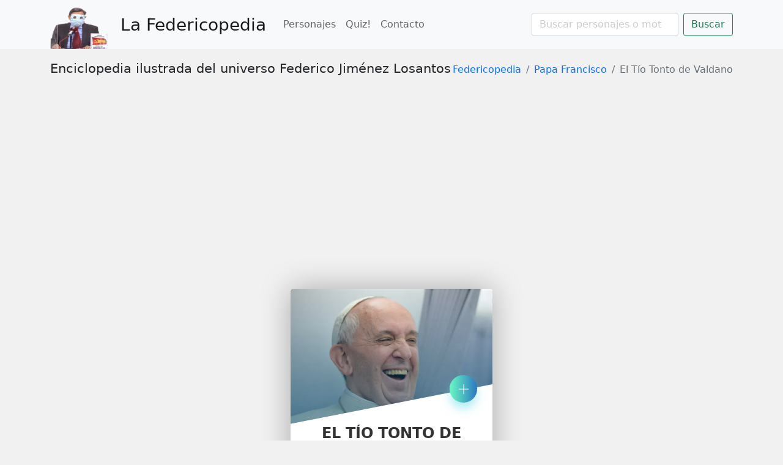

--- FILE ---
content_type: text/html; charset=UTF-8
request_url: https://www.federicopedia.com/motes/el-tio-tonto-de-valdano
body_size: 3648
content:
<!DOCTYPE html>
<html lang="es">
    <head>
        <meta charset="UTF-8">
        
        <meta name="viewport" content="width=device-width, initial-scale=1.0">
          <meta name="description" content="El Tío Tonto de Valdano es uno de los motes que Federico Jiménez Losantos ha creado para Papa Francisco">

  <meta name="twitter:card" content="summary_large_image">
  <meta name="twitter:site" content="@federicopedia">
  <meta name="og:title" content="El Tío Tonto de Valdano">
  <meta name="og:description" content="El Tío Tonto de Valdano es uno de los motes que Federico Jiménez Losantos ha creado para Papa Francisco">
  <meta name="og:image" content="https://www.federicopedia.com/images/personages/papa-francisco-618ed61934c94520857794.jpg">
  <meta name="og:url" content="https://www.federicopedia.com/motes/el-tio-tonto-de-valdano">

        <title>El Tío Tonto de Valdano: El mote de FJL para Papa Francisco</title>
        <script type="application/ld+json">
        {
        "@context": "https://schema.org",
        "@type": "BreadcrumbList",
        
        "itemListElement": [{
            "@type": "ListItem",
            "position": 1,
            "name": "Federicopedia",
            "item": "https://www.federicopedia.com/"
        }
            ,{
            "@type": "ListItem",
            "position": 2,
            "name": "Papa Francisco",
            "item": "https://www.federicopedia.com/personage/papa-francisco"
        }
        ,{
            "@type": "ListItem",
            "position": 3,
            "name": "El Tío Tonto de Valdano",
            "item": "https://www.federicopedia.com/motes/el-tio-tonto-de-valdano"
        }
        ] }
        </script>
        
                <link href="https://cdn.jsdelivr.net/npm/bootstrap@5.0.2/dist/css/bootstrap.min.css" rel="stylesheet" integrity="sha384-EVSTQN3/azprG1Anm3QDgpJLIm9Nao0Yz1ztcQTwFspd3yD65VohhpuuCOmLASjC" crossorigin="anonymous">

        <link rel="shortcut icon" type="image/jpg" href="/images/favicon.ico"/>
                                    <link rel="stylesheet" href ="/css/main.css?version=0.92">
        <script  src="/js/jquery-3.6.0.min.js"></script>
       <script async src="https://cdn.jsdelivr.net/npm/bootstrap@5.0.2/dist/js/bootstrap.bundle.min.js" integrity="sha384-MrcW6ZMFYlzcLA8Nl+NtUVF0sA7MsXsP1UyJoMp4YLEuNSfAP+JcXn/tWtIaxVXM" crossorigin="anonymous"></script>
        <!--
        <script async src="https://cdn.jsdelivr.net/npm/admin-lte@3.1/dist/js/adminlte.min.js"></script>
-->
            <script async src="https://pagead2.googlesyndication.com/pagead/js/adsbygoogle.js?client=ca-pub-0689337064865670"
     crossorigin="anonymous"></script>
        <!-- Global site tag (gtag.js) - Google Analytics -->
<script async src="//www.googletagmanager.com/gtag/js?id=G-6TRC8LT28J"></script>
<script>
  window.dataLayer = window.dataLayer || [];
  function gtag(){dataLayer.push(arguments);}
  gtag('js', new Date());

  gtag('config', 'G-6TRC8LT28J');
</script>
                                </head>
    <body class="hold-transition layout-top-nav">
                <div class="wrapper">
        <!--
        <nav class="navbar navbar-expand-lg navbar-light bg-light">
         -->   
            <nav class="navbar navbar-expand-lg navbar-light bg-light">
                                <div class="container">
                    <a href="/" title="La Federicopedia">
                        <img class="logo-image" src="/images/federico-mascarilla-130x96.png" alt="Logo de la web. Federico Jiménez Losantos con mascarilla en los ojos">
                    </a>
                    <a href="/" class="navbar-brand" title="La Federicopedia">
                        <h1 class="brand-text font-weight-light">La Federicopedia</h1>
                    </a>
                    
                    <button class="navbar-toggler" type="button" data-bs-toggle="collapse" data-bs-target="#navbarSupportedContent" aria-controls="navbarSupportedContent" aria-expanded="false" aria-label="Toggle navigation">
                        <span class="navbar-toggler-icon"></span>
                    </button>
                    <div class="collapse navbar-collapse" id="navbarSupportedContent">
                        <ul class="navbar-nav me-auto mb-2 mb-lg-0">
                            <li class="nav-item">
                                <a href="/personage/" class="nav-link">Personajes</a>
                            </li>
                            <!--
                            <li class="nav-item">
                                <a href="/fedenews/" class="nav-link">FedeNews</a>
                            </li>
                            -->
                            <li class="nav-item">
                                <a href="/quiz/" class="nav-link">Quiz!</a>
                            </li>
                            <li class="nav-item">
                                <a href="/contacto" class="nav-link">Contacto</a>
                            </li>
                        </ul>
                        <form class="d-flex">
                              <div class="search-form">
    <input class="form-control me-2 search" type="search" placeholder="Buscar personajes o motes..." aria-label="Search">
    <button class="btn btn-outline-success" type="submit">Buscar</button>
    
    <ul class="suggestions">
    </ul>
  </div>
  
<script src="/js/records.js"></script>
<script>
  var flatRecords = records.map(record => {
    var newRecord = record;
    newRecord.alias = cleanUpSpecialChars(record.alias);
    newRecord.personage = cleanUpSpecialChars(record.personage);
    return newRecord;
  });

  function findMatches(wordToMatch, flatRecords) {
    return records.filter(record => {
      const regex = new RegExp(cleanUpSpecialChars(wordToMatch), "gi");
      return record.alias.match(regex) || record.personage.match(regex)
    });
  }

  function cleanUpSpecialChars(str) {
    return str
        .replace(/[ÀÁÂÃÄÅàáâãäå]/g,"a")
        .replace(/[ÈÉÊËéèêë]/g,"e")
        .replace(/[ÌÍÎÏìíîï]/g,"i")
        .replace(/[ÒÓÔÕÖØòóôõöø]/g,"o")
        .replace(/[ÙÚÛÜùúûü]/g,"u")
  }

  function displayMatches(ev) {
    const matchArray = findMatches(cleanUpSpecialChars(this.value), flatRecords);
    if (this.value.length == 0) {
      suggestions.innerHTML = "";
      return;
    }
    const html = matchArray.map(record => {
      const regex = new RegExp(this.value, 'gi');
      const aliasName = record.alias.replace(regex, `<span class="hl">${this.value}</span>`);
      const personageName = record.personage.replace(regex, `<span class="hl">${this.value}</span>`);
      return `
        <li>
          <a href="${record.alias_url}">
            <span class="search-result-alias">${aliasName}</span><br>
          </a>
          <a href="${record.url}">
            <span class="search-result-personage"> (${personageName})</span>
          </a>
        </li>
      `;
    }).join('');
    setTimeout(function() {
      suggestions.innerHTML = html;
    }, 100);
  }

  const searchInput = document.querySelector(".search");
  const suggestions = document.querySelector(".suggestions");
  searchInput.addEventListener("change", displayMatches);
  searchInput.addEventListener("keyup", displayMatches);
  
</script>


                            
                        </form>
                    </div>
                </div>
                            </nav>
            <div class="content-wrapper">
                <header class="content-header">
                    <div class="container">
                            <div class="header-text">
                                                                
                                <h2>Enciclopedia ilustrada del universo Federico Jiménez Losantos</h2>
                                                            </div>
                            
                              <div>
    <ol class="breadcrumb">
        <li class="breadcrumb-item"><a href="/">Federicopedia</a></li>
        <li class="breadcrumb-item"><a href="/personage/papa-francisco" >Papa Francisco</a></li>
        <li class="breadcrumb-item active"><span>El Tío Tonto de Valdano</span></li>
    </ol>
  </div>
                    </div>
                </header>
                

                
                <section class="content">
                    <div class="container">
                         <div class="frame-container frame-container-video">
    
       
<div class="card card-mote">
            <div class="card-header"
    style="background-image: url('/images/personages/papa-francisco-618ed61934c94520857794.jpg')"
      >
            <div class="card-header-slanted-edge" title="Like!" >
              <svg xmlns="http://www.w3.org/2000/svg" viewBox="0 0 1000 200"><path class="polygon" d="M-20,200,1000,0V200Z" /></svg>
                <span href="#" class="btn-follow" onclick="vote(this)" data-aliasid="419">
                  <span class="sr-only">Like!</span>
                </span>
            </div>
      </div>

      <div class="card-body">
          <a class="alias-link" href="/motes/el-tio-tonto-de-valdano" ><h2 class="name">El Tío Tonto de Valdano</h2></a>
          <a href="/personage/papa-francisco" ><h3 class="job-title">Papa Francisco</h3></a>
          <div class="bio"> - </div>
          
      </div>

      <div class="card-footer">
          <div class="stats">
                          <div class="stat stat-tags">
                            </div>
              <div class="stat stat-likes">
                <span class="label">Likes</span>
                <span class="value">220</span>
              </div>
          </div>
          <!--
           <a href="/admin/alias/el-tio-tonto-de-valdano/edit" 
            style="position:absolute; bottom:0;right:0; width:18px; height:18px; display:block;"></a> 
          -->
      </div>
  </div>
          </div>
    <a href="/personage/papa-francisco" >
        <h1>Papa Francisco</h1>
    </a>
    <p>Francisco​ (en latín, Franciscus PP.), de nombre secular Jorge Mario Bergoglio (Buenos Aires, 17 de diciembre de 1936), es el 266.º y actual papa de la Iglesia católica.​ Su fotografía fue portada de la revista Rolling Stone internacional en dicho año.</p>
    <div class="text-center">
        <img class="personage-main-image" src="/images/personages/papa-francisco-618ed61934c94520857794.jpg" alt="Papa Francisco">
    </div>
   <a class="btn btn-outline-success" href="/personage/papa-francisco" >
        <span>Ver todos los motes de Papa Francisco</span>
    </a> 
               

    
                    </div>
                </section>
            
            </div> 
            <footer class="main-footer">
                <div class="float-right d-none d-sm-inline">
                La Federicopedia
                </div>
                <strong>Copyright &copy; 2021 <a href="#">The Soup Development</a>.</strong> All rights reserved.
            </footer>
                    </div>       
         <script>
            function vote(elem) {
                var $elem = $(elem);
                if ($elem.hasClass("saved-like") || $elem.hasClass("saving-like")) {
                    return;
                }
                var aliasId = $elem.data("aliasid") ;
                $elem.addClass("saving-like");
                $likesValue = $elem.parent().parent().parent().find(".stat-likes .value");
                $numLikes = parseInt($likesValue.text());
                $likesValue.text($numLikes + 1);
                $.ajax({
                    url: '/save-like',
                    type: 'POST',
                    data: { aliasid: aliasId },
                    success: function(response) {
                        $elem.removeClass("saving-like");
                        $elem.addClass("saved-like");
                        var votedIds = getVotedIds ();                        
                        votedIds.push(aliasId);
                        localStorage.setItem('la-patulea-infecta', JSON.stringify(votedIds));
                    }
                });
            }
            function getVotedIds () {
                var votedIds = localStorage.getItem('la-patulea-infecta');
                if (votedIds == null) {
                    votedIds = [];
                } else {
                    votedIds = JSON.parse(votedIds);
                }
                return votedIds;
            }

            function checkLikeButtons() {
                var votedIds = getVotedIds();
                for (let aliasId of votedIds) {
                    let elem = document.querySelector(".card-mote .btn-follow[data-aliasid='" + aliasId + "']");
                    if (elem != null) {
                        elem.classList.add("saved-like"); 
                    }
                }
            }

            checkLikeButtons();
            
        </script>
    </body>
</html>


--- FILE ---
content_type: text/html; charset=utf-8
request_url: https://www.google.com/recaptcha/api2/aframe
body_size: 267
content:
<!DOCTYPE HTML><html><head><meta http-equiv="content-type" content="text/html; charset=UTF-8"></head><body><script nonce="xIMsAdGjAU3_b1GGN0vaIg">/** Anti-fraud and anti-abuse applications only. See google.com/recaptcha */ try{var clients={'sodar':'https://pagead2.googlesyndication.com/pagead/sodar?'};window.addEventListener("message",function(a){try{if(a.source===window.parent){var b=JSON.parse(a.data);var c=clients[b['id']];if(c){var d=document.createElement('img');d.src=c+b['params']+'&rc='+(localStorage.getItem("rc::a")?sessionStorage.getItem("rc::b"):"");window.document.body.appendChild(d);sessionStorage.setItem("rc::e",parseInt(sessionStorage.getItem("rc::e")||0)+1);localStorage.setItem("rc::h",'1769584853256');}}}catch(b){}});window.parent.postMessage("_grecaptcha_ready", "*");}catch(b){}</script></body></html>

--- FILE ---
content_type: text/css
request_url: https://www.federicopedia.com/css/main.css?version=0.92
body_size: 4239
content:
html{
  min-height: 100%;
  background-color: #f1f1f1;
  position: relative;
}
body {
  margin-bottom: 40px;
}
body .navbar-light .navbar-nav .nav-link {
  color: rgb(0 0 0 / 60%);
}

img.personage-portrait {
    max-height: 100px;
}

footer.main-footer {
  color: #696f74;
  bottom: 0;
  position: absolute;
  background-color: #FFF;
  display: block;
  width: 100%;
  padding: 4px 24px;
}

.content-wrapper {
    background-color: #f1f1f1!important;
}
.frame-container {
  display: flex;
  width: 100%;
  flex-wrap: wrap;
  flex-direction: row;
  align-content: center;
  justify-content: space-around;
  align-items: baseline;
  font-size:14px;
  color: #333;
}

.frame-container.frame-container-video {
    justify-content: center;
    align-items: center;
}
.content-header > .container {
  display: flex;
  justify-content: space-between;
  align-items: baseline;
  flex-wrap: wrap;
}

.header-text > h2 {
  font-size: 1.3rem;
}

.navbar-brand {
  font-weight: 400;
  line-height: 1.5;
  margin: 0 20px 0 0;
  padding: 0;
}

.navbar-nav {
  text-align: right;
}

.navbar-brand .brand-text{
  font-size: 1.75rem;
  margin: 0;
}

@media (max-width: 600px) {
  .navbar-brand .brand-text{
    font-size: 1rem;
  }
}
.header-text {
  margin-top: 20px;
}

@import url(https://fonts.googleapis.com/css?family=Exo+2:300,400,700);

.card-body::after, .card-footer::after, .card-header::after {
  display: block;
  clear: both;
  content: "";
}


.frame-container .card{
  position: relative;
  width: 330px; /* Remove for full width */
  height: 450px; /* Remove for full width */
  margin:30px 1px;
  box-shadow: 0 0 50px rgba(0,0,0, .3);
  border: 0 solid rgba(0,0,0,.125);
  overflow: hidden; /* required  for ribbon*/
}





.frame-container .card-header{
  position: relative;
  height: 220px;
  background-size: cover;
  background-position: top;
  background-color: transparent;
   
    padding: 0.75rem 1.25rem;
   
    border-top-left-radius: 0.25rem;
    border-top-right-radius: 0.25rem;
 
}
.frame-container .card-header:after{
  content:'';
  position: absolute;
  width: 100%;
  height: 100%;
  background: linear-gradient(to top, rgba(5,85,134,0.5), rgba(181,181,181, 0.1));
  margin-left: -20px;
  margin-top: -9px;
  z-index: 6;
}


.frame-container .card-header-bar{
  position: absolute;
  top:0;
  width: 100%;
  z-index: 1;
  width: 100%;
}

.frame-container .sr-only{
  position: absolute;
  width: 1px;
  height: 1px;
  clip: rect(0,0,0,0);
  border: none;
  overflow: hidden;
}
.frame-container .btn-message{
  display: inline-block;
  background: url(https://res.cloudinary.com/dj14cmwoz/image/upload/v1491077483/profile-card/images/message.svg) no-repeat;
  width: 19.37px;
  height: 16.99px;
  margin-right:10px;
  margin-top:10px;

}
.frame-container .btn-menu{
  display: inline-block;
  background: url(https://res.cloudinary.com/dj14cmwoz/image/upload/v1491077483/profile-card/images/menu.svg) no-repeat;
  width: 19px;
  height: 12.16px;
  margin-left:10px;
  margin-top:10px;

}

.frame-container svg .polygon{
  fill: #fff;
}
.frame-container .card-header-slanted-edge{
  position: absolute;
  bottom: -3px;
  z-index: 7;
  width: 100%;
  right:0;
  left:0;
}

.frame-container .btn-follow{
  position: absolute;
  top: -15px;
  right: 25px;
  width: 45px;
  height: 45px;
  background: linear-gradient(to left, #2D77C1, #68FAC2);
  border-radius:100%;
  box-shadow: 0 10px 15px rgba(110,221,235, .53);
  cursor: pointer;
}

.frame-container .btn-follow.saved-like{
  opacity: 0.2;
  cursor: default;

}

.frame-container .btn-follow:after{
  content: '';
  position:absolute;
  background: url(https://res.cloudinary.com/dj14cmwoz/image/upload/v1491077480/profile-card/images/add.svg) no-repeat;
  width:17px;
  height: 17px;
  left: 50%;
  top:50%;
  transform: translate(-50%, -50%);
}

.frame-container .card-body{
  text-align: center;
  height: 160px;
  overflow: auto;
  display: flex;
  flex-direction: column;
  padding: 22px 8px 0;
}

.frame-container ::-webkit-scrollbar {
    width: 6px;
  }

  /* Ribbon */


.ribbon {
  margin: 0;
  padding: 0;
  background: red;
  color:white;
  padding:0.5em 0;
  position: absolute;
  top:0;
  font-weight: bold;
  right:0;
  transform: translateX(30%) translateY(0%) rotate(45deg);
  transform-origin: top left;
  z-index: 5;
}
.ribbon:before,
.ribbon:after {
  content: '';
  position: absolute;
  top:0;
  margin: 0 -1px; /* tweak */
  width: 100%;
  height: 100%;
  background: red;
}
.ribbon:before {
  right:100%;
}

.ribbon:after {
  left:100%;
}


/* Track */
.frame-container ::-webkit-scrollbar-track {
  box-shadow: inset 0 0 5px grey; 
  border-radius: 10px;
}
  
/* Handle */
.frame-container ::-webkit-scrollbar-thumb {
  background: darkgrey; 
  border-radius: 10px;
}

/* Handle on hover */
.frame-container ::-webkit-scrollbar-thumb:hover {
  background: grey; 
}

.frame-container .name{
  font-size: 24px;
  font-weight: 700;
  text-transform: uppercase;
  margin: -20px auto 0;
}
.card-body .alias-link {
  color: #333;
  text-decoration-color: #333;
}

.frame-container .job-title{
  font-size: 18px;
  font-weight: 300;
  margin-top: 5px;
  color: #001081;
}
.frame-container .job-title:hover{
  color: #0018ce;
}

.frame-container .bio{
  font-size: 14px;
  color: #585858;
  font-weight: 300;
  margin: 0 auto;
  line-height: 20px;
  text-align: justify;
}

.frame-container .card-footer{
  padding: 0.75rem;
  background-color: rgba(0,0,0,.03);
  border-top: 0 solid rgba(0,0,0,.125);

  left: 0;
  width: 100%;
  bottom: 0px;
}

.frame-container .stats {
  display: flex;
  align-items: center;
  justify-content: center;
}
.frame-container .stat{
  box-sizing: border-box;
  text-align: center;
}

.frame-container .stat-likes{
  border-left: 1px solid #EBEBEB;
    width: 60px;
}

.frame-container .stat-tags{
  flex-grow: 1;
}
.stat.stat-video {
  display: flex;
  
  width: 40px;
  border-right: 1px solid #EBEBEB;
  padding-right: 10px;
  height: 40px;
}
.frame-container .stat .label{
  display: block;
  text-transform: uppercase;
  font-weight: 300;
  font-size: 11px;
  letter-spacing: 1px;
  color: #6c6c6c;
}

.frame-container .stat .value{
  display: block;
  font-weight: 700;
  font-size:16px;
  
}
.tag-badge {
  padding: 2px 3px;
  color: white;
  border-radius: 5px;
  vertical-align: middle;
  line-height: normal;
  font-weight: bold;
  font-size: 12px;
  white-space: nowrap;
}

.personage-main-image{
  text-align: center;
  max-width: 100%;
}

.text-center{
  text-align: center;
}
.text-right{
  text-align: right;
}
.breadcrumb .breadcrumb-item.active {
  color: #676f76;
}

/* SEARCH */

.search-form {
  position: relative;
  display: flex;
}

input.search {
  width: 240px;
}

input.search::placeholder {
  color: #CCC;
}

.suggestions {
  margin: 0;
  padding: 0;
  position: absolute;
  top: 40px;
  z-index: 100;
  
}

.suggestions li {
  background: white;
  list-style: none;
  border-bottom: 1px solid #D8D8D8;
  box-shadow: 0 0 10px rgba(0, 0, 0, 0.14);
  margin: 0;
  padding: 20px;
  transition: background 0.2s;
  display: flex;
  justify-content: space-between;
  text-transform: capitalize;
}    

span.population {
  font-size: 15px;
}

.hl {
  background: #ffc600;
}
span.search-result-alias {
  font-weight: bold;
  color: #777;
}
span.search-result-personage {
  color: #AAA;
}

img.logo-image {
  margin-bottom: -8px;
  height: 72px;
  margin-right: 18px;
}

/** QUIZ **/
a {
  text-decoration: none;
}

a:hover {
  text-decoration: underline;
}


img.quiz-image {
  width: 100%;
}


.quiz-options {
  margin-top: 20px;
  margin-bottom: 20px;
}
.quiz-option {
  vertical-align: middle;
  margin: 10px 0;
    padding: 12px;
  
}
.quiz-option.bg-info:hover {
  color: #777;  
}

.quiz-option.bg-info {
  cursor: pointer;
  
}

.quiz-option > .inner {
  margin: 0;
}

.next-alias {
  margin: 20px;
}


/** LOAD MORE CARDS **/

#loading-more.hidden {
  display: none;
}

body .btn-outline-success {
  color: #237851;
}

/** VIDEO MODAL **/
.videomodal .modal-dialog {
  max-width: 800px;
  margin: 30px auto;
  }    
.videomodal .modal-body {
  position:relative;
  padding:0px;
}
.videomodal .btn-close {
  position:absolute;
  right:-30px;
  top:0;
  z-index:999;
  
}
.cursor-pointer{
    cursor: pointer;
}














/**** BORRAME DE AQUI ****/

.contact-form .section-padding {
  padding: 45px 0;
}
.contact-form .section-dark {
  background-color: #f9f9f9;
  z-index: -2;
}
.contact-form .form-group .form-control.invalid {
  border: 1px solid red;
}
.contact-form input.form-control,
.contact-form .form-group input.form-control {
  border: 0;
  background-image: -webkit-gradient(linear, left top, left bottom, from(#009688), to(#009688)), -webkit-gradient(linear, left top, left bottom, from(#D2D2D2), to(#D2D2D2));
  background-image: -webkit-linear-gradient(#009688, #009688), -webkit-linear-gradient(#D2D2D2, #D2D2D2);
  background-image: -o-linear-gradient(#009688, #009688), -o-linear-gradient(#D2D2D2, #D2D2D2);
  background-image: linear-gradient(#009688, #009688), linear-gradient(#D2D2D2, #D2D2D2);
  -webkit-background-size: 0 2px, 100% 1px;
  background-size: 0 2px, 100% 1px;
  background-repeat: no-repeat;
  background-position: center bottom, center -webkit-calc(100% - 1px);
  background-position: center bottom, center calc(100% - 1px);
  background-color: rgba(0, 0, 0, 0);
  -webkit-transition: background 0s ease-out;
  -o-transition: background 0s ease-out;
  transition: background 0s ease-out;
  float: none;
  -webkit-box-shadow: none;
  box-shadow: none;
  border-radius: 0
}

.contact-form .form-control::-moz-placeholder,
.contact-form .form-group .form-control::-moz-placeholder {
  color: #BDBDBD;
  font-weight: 400
}

.contact-form .form-control:-ms-input-placeholder,
.contact-form .form-group .form-control:-ms-input-placeholder {
  color: #BDBDBD;
  font-weight: 400
}

.contact-form .form-control::-webkit-input-placeholder,
.contact-form .form-group .form-control::-webkit-input-placeholder {
  color: #BDBDBD;
  font-weight: 400
}

.contact-form .form-control[disabled],
.contact-form .form-control[readonly],
.contact-form .form-group .form-control[disabled],
.contact-form .form-group .form-control[readonly],
.contact-form fieldset[disabled] .form-control,
.contact-form fieldset[disabled] .form-group .form-control {
  background-color: rgba(0, 0, 0, 0)
}

.contact-form .form-control[disabled],
.contact-form .form-group .form-control[disabled],
fieldset[disabled] .form-control,
.contact-form fieldset[disabled] .form-group .form-control {
  background-image: none;
  border-bottom: 1px dotted #D2D2D2
}

.contact-form .form-group {
  position: relative
}

.contact-form .form-group.label-floating label.control-label,
.contact-form .form-group.label-placeholder label.control-label,
.contact-form .form-group.label-static label.control-label {
  pointer-events: none;
  -webkit-transition: .3s ease all;
  -o-transition: .3s ease all;
  transition: .3s ease all
}

.contact-form .form-group.label-floating label.control-label {
  will-change: left, top, contents
}

.contact-form .form-group.label-placeholder:not(.is-empty) label.control-label {
  display: none
}

.contact-form .form-group .help-block {
  position: absolute;
  display: none
}

.contact-form .form-group.is-focused .form-control {
  outline: 0;
  background-image: -webkit-gradient(linear, left top, left bottom, from(#009688), to(#009688)), -webkit-gradient(linear, left top, left bottom, from(#D2D2D2), to(#D2D2D2));
  background-image: -webkit-linear-gradient(#009688, #009688), -webkit-linear-gradient(#D2D2D2, #D2D2D2);
  background-image: -o-linear-gradient(#009688, #009688), -o-linear-gradient(#D2D2D2, #D2D2D2);
  background-image: linear-gradient(#009688, #009688), linear-gradient(#D2D2D2, #D2D2D2);
  -webkit-background-size: 100% 2px, 100% 1px;
  background-size: 100% 2px, 100% 1px;
  -webkit-box-shadow: none;
  box-shadow: none;
  -webkit-transition-duration: .3s;
  -o-transition-duration: .3s;
  transition-duration: .3s
}

.contact-form .form-group.is-focused .form-control .material-input:after {
  background-color: #009688
}

.contact-form .form-group.is-focused label,
.contact-form .form-group.is-focused label.control-label {
  color: #009688
}

.contact-form .form-group.is-focused.label-placeholder label,
.contact-form .form-group.is-focused.label-placeholder label.control-label {
  color: #BDBDBD
}

.contact-form .form-group.is-focused .help-block {
  display: block
}

.contact-form .form-group.has-warning .form-control {
  -webkit-box-shadow: none;
  box-shadow: none
}

.contact-form .form-group.has-warning.is-focused .form-control {
  background-image: -webkit-gradient(linear, left top, left bottom, from(#ff5722), to(#ff5722)), -webkit-gradient(linear, left top, left bottom, from(#D2D2D2), to(#D2D2D2));
  background-image: -webkit-linear-gradient(#ff5722, #ff5722), -webkit-linear-gradient(#D2D2D2, #D2D2D2);
  background-image: -o-linear-gradient(#ff5722, #ff5722), -o-linear-gradient(#D2D2D2, #D2D2D2);
  background-image: linear-gradient(#ff5722, #ff5722), linear-gradient(#D2D2D2, #D2D2D2)
}

.contact-form .form-group.has-warning .help-block,
.contact-form .form-group.has-warning label.control-label {
  color: #ff5722
}

.contact-form .form-group.has-error .form-control {
  -webkit-box-shadow: none;
  box-shadow: none
}

.contact-form .form-group.has-error .help-block,
.contact-form .form-group.has-error label.control-label {
  color: #f44336
}

.contact-form .form-group.has-success .form-control {
  -webkit-box-shadow: none;
  box-shadow: none
}

.contact-form .form-group.has-success.is-focused .form-control {
  background-image: -webkit-gradient(linear, left top, left bottom, from(#4caf50), to(#4caf50)), -webkit-gradient(linear, left top, left bottom, from(#D2D2D2), to(#D2D2D2));
  background-image: -webkit-linear-gradient(#4caf50, #4caf50), -webkit-linear-gradient(#D2D2D2, #D2D2D2);
  background-image: -o-linear-gradient(#4caf50, #4caf50), -o-linear-gradient(#D2D2D2, #D2D2D2);
  background-image: linear-gradient(#4caf50, #4caf50), linear-gradient(#D2D2D2, #D2D2D2)
}

.contact-form .form-group.has-success .help-block,
.contact-form .form-group.has-success label.control-label {
  color: #4caf50
}

.contact-form .form-group.has-info .form-control {
  -webkit-box-shadow: none;
  box-shadow: none
}

.contact-form .form-group.has-info.is-focused .form-control {
  background-image: -webkit-gradient(linear, left top, left bottom, from(#03a9f4), to(#03a9f4)), -webkit-gradient(linear, left top, left bottom, from(#D2D2D2), to(#D2D2D2));
  background-image: -webkit-linear-gradient(#03a9f4, #03a9f4), -webkit-linear-gradient(#D2D2D2, #D2D2D2);
  background-image: -o-linear-gradient(#03a9f4, #03a9f4), -o-linear-gradient(#D2D2D2, #D2D2D2);
  background-image: linear-gradient(#03a9f4, #03a9f4), linear-gradient(#D2D2D2, #D2D2D2)
}

.contact-form .form-group.has-info .help-block,
.contact-form .form-group.has-info label.control-label {
  color: #03a9f4
}

.contact-form .form-group textarea {
  resize: none
}

.contact-form .form-group textarea~.form-control-highlight {
  margin-top: -11px
}

.contact-form .form-group select {
  -webkit-appearance: none;
  -moz-appearance: none;
  appearance: none
}

.contact-form .form-group select~.material-input:after {
  display: none
}

.contact-form .form-control {
  margin-bottom: 7px
}

.contact-form .form-control::-moz-placeholder {
  font-size: 16px;
  line-height: 1.42857143;
  color: #BDBDBD;
  font-weight: 400
}

.contact-form .form-control:-ms-input-placeholder {
  font-size: 16px;
  line-height: 1.42857143;
  color: #BDBDBD;
  font-weight: 400
}

.contact-form .form-control::-webkit-input-placeholder {
  font-size: 16px;
  line-height: 1.42857143;
  color: #BDBDBD;
  font-weight: 400
}
.contact-form .checkbox label,
.contact-form .radio label,
.contact-form label {
  font-size: 16px;
  line-height: 1.42857143;
  color: #8f8f8f;
  font-weight: 400
}

.contact-form label.control-label {
  font-size: 12px;
  line-height: 1.07142857;
  font-weight: 400;
}

.contact-form .help-block {
  margin-top: 0;
  font-size: 12px
}

.contact-form .form-group {
  padding-bottom: 7px;
  margin: 15px 0 0 0
}

.contact-form .form-group .form-control {
  margin-bottom: 7px
}

.contact-form .form-group .form-control::-moz-placeholder {
  font-size: 16px;
  line-height: 1.42857143;
  color: #BDBDBD;
  font-weight: 400
}

.contact-form .form-group .form-control:-ms-input-placeholder {
  font-size: 16px;
  line-height: 1.42857143;
  color: #BDBDBD;
  font-weight: 400
}

.contact-form .form-group .form-control::-webkit-input-placeholder {
  font-size: 16px;
  line-height: 1.42857143;
  color: #BDBDBD;
  font-weight: 400
}

.contact-form .form-group .checkbox label,
.contact-form .form-group .radio label,
.contact-form .form-group label {
  font-size: 16px;
  line-height: 1.42857143;
  color: #8f8f8f;
  font-weight: 400
}

.contact-form .form-group label.control-label {
  font-size: 12px;
  line-height: 1.07142857;
  font-weight: 400;
}

.contact-form .form-group .help-block {
  margin-top: 0;
  font-size: 12px
}

.contact-form .form-group.label-floating label.control-label,
.contact-form .form-group.label-placeholder label.control-label {
  font-size: 16px;
  line-height: 1.42857143
}

.contact-form .form-group.label-floating.is-focused label.control-label,
.contact-form .form-group.label-floating:not(.is-empty) label.control-label,
.contact-form .form-group.label-static label.control-label {
  font-size: 12px;
  line-height: 1.07142857
}

.contact-form .form-group.label-floating input.form-control:-webkit-autofill~label.control-label label.control-label {
  top: -30px;
  left: 0;
  font-size: 12px;
  line-height: 1.07142857
}

.contact-form .form-group.form-group-sm {
  padding-bottom: 3px;
  margin: 21px 0 0 0
}

.contact-form .form-group.form-group-sm .form-control {
  margin-bottom: 3px
}

.contact-form .form-group.form-group-sm .form-control::-moz-placeholder {
  font-size: 11px;
  line-height: 1.5;
  color: #BDBDBD;
  font-weight: 400
}

.contact-form .form-group.form-group-sm .form-control:-ms-input-placeholder {
  font-size: 11px;
  line-height: 1.5;
  color: #BDBDBD;
  font-weight: 400
}

.contact-form .form-group.form-group-sm .form-control::-webkit-input-placeholder {
  font-size: 11px;
  line-height: 1.5;
  color: #BDBDBD;
  font-weight: 400
}

.contact-form .form-group.form-group-sm .checkbox label,
.contact-form .form-group.form-group-sm .radio label,
.contact-form .form-group.form-group-sm label {
  font-size: 11px;
  line-height: 1.5;
  color: #8f8f8f;
  font-weight: 400
}

.contact-form .form-group.form-group-sm label.control-label {
  font-size: 9px;
  line-height: 1.125;
  font-weight: 400;
  margin: 16px 0 0 0
}

.contact-form .form-group.form-group-sm .help-block {
  margin-top: 0;
  font-size: 9px
}

.contact-form .form-group.form-group-sm.label-floating label.control-label,
.contact-form .form-group.form-group-sm.label-placeholder label.control-label {
  top: -11px;
  font-size: 11px;
  line-height: 1.5
}

.contact-form .form-group.form-group-sm.label-floating.is-focused label.control-label,
.contact-form .form-group.form-group-sm.label-floating:not(.is-empty) label.control-label,
.contact-form .form-group.form-group-sm.label-static label.control-label {
  top: -25px;
  left: 0;
  font-size: 9px;
  line-height: 1.125
}

.contact-form .form-group.form-group-sm.label-floating input.form-control:-webkit-autofill~label.control-label label.control-label {
  top: -25px;
  left: 0;
  font-size: 9px;
  line-height: 1.125
}

.contact-form .form-group.form-group-lg {
  padding-bottom: 9px;
  margin: 30px 0 0 0
}

.contact-form .form-group.form-group-lg .form-control {
  margin-bottom: 9px
}

.contact-form .form-group.form-group-lg .form-control::-moz-placeholder {
  font-size: 18px;
  line-height: 1.3333333;
  color: #BDBDBD;
  font-weight: 400
}

.contact-form .form-group.form-group-lg .form-control:-ms-input-placeholder {
  font-size: 18px;
  line-height: 1.3333333;
  color: #BDBDBD;
  font-weight: 400
}

.contact-form .form-group.form-group-lg .form-control::-webkit-input-placeholder {
  font-size: 18px;
  line-height: 1.3333333;
  color: #BDBDBD;
  font-weight: 400
}

.contact-form .form-group.form-group-lg .checkbox label,
.contact-form .form-group.form-group-lg .radio label,
.contact-form .form-group.form-group-lg label {
  font-size: 18px;
  line-height: 1.3333333;
  color: #8f8f8f;
  font-weight: 400
}

.contact-form .form-group.form-group-lg label.control-label {
  font-size: 14px;
  line-height: .99999998;
  font-weight: 400;
  margin: 16px 0 0 0
}

.contact-form .form-group.form-group-lg .help-block {
  margin-top: 0;
  font-size: 14px
}

.contact-form .form-group.form-group-lg.label-floating label.control-label,
.contact-form .form-group.form-group-lg.label-placeholder label.control-label {
  top: -5px;
  font-size: 18px;
  line-height: 1.3333333
}

.contact-form .form-group.form-group-lg.label-floating.is-focused label.control-label,
.contact-form .form-group.form-group-lg.label-floating:not(.is-empty) label.control-label,
.contact-form .form-group.form-group-lg.label-static label.control-label {
  top: -32px;
  left: 0;
  font-size: 14px;
  line-height: .99999998
}

.contact-form .form-group.form-group-lg.label-floating input.form-control:-webkit-autofill~label.control-label label.control-label {
  top: -32px;
  left: 0;
  font-size: 14px;
  line-height: .99999998
}

.contact-form select.form-control {
  border: 0;
  -webkit-box-shadow: none;
  box-shadow: none;
  border-radius: 0
}

.contact-form .form-group.is-focused select.form-control {
  -webkit-box-shadow: none;
  box-shadow: none;
  border-color: #D2D2D2
}

.contact-form .form-group.is-focused select.form-control[multiple],
.contact-form select.form-control[multiple] {
  height: 85px
}

.contact-form .input-group-btn .btn {
  margin: 0 0 7px 0
}

.contact-form .form-group.form-group-sm .input-group-btn .btn {
  margin: 0 0 3px 0
}

.contact-form .form-group.form-group-lg .input-group-btn .btn {
  margin: 0 0 9px 0
}

.contact-form .input-group .input-group-btn {
  padding: 0 12px
}

.contact-form .input-group .input-group-addon {
  border: 0;
  background: 0 0
}

.contact-form .form-group input[type=file] {
  opacity: 0;
  position: absolute;
  top: 0;
  right: 0;
  bottom: 0;
  left: 0;
  width: 100%;
  height: 100%;
  z-index: 100
}
.contact-form .contact-widget-section .single-contact-widget {
  background: #f9f9f9;
  padding: 20px 25px;
  box-shadow: 0 1px 4px rgba(0, 0, 0, 0.26);
  height: 260px;
  margin-top: 25px;
  transition: all 0.3s ease-in-out
}

.contact-form .contact-widget-section .single-contact-widget i {
  font-size: 75px
}

.contact-form .contact-widget-section .single-contact-widget h3 {
  font-size: 20px;
  color: #333;
  font-weight: 700;
  padding-bottom: 10px
}

.contact-form .contact-widget-section .single-contact-widget p {
  line-height: 16px
}

.contact-form .contact-widget-section .single-contact-widget:hover {
  background: #fff;
  box-shadow: 0 1px 4px rgba(0, 0, 0, 0.46);
  cursor: pointer;
  transition: all 0.3s ease-in-out
}

.contact-form #contactForm {
  margin-top: -10px
}

.contact-form #contactForm .form-group label.control-label {
  color: #8c8c8c
}

.contact-form #contactForm .form-control {
  font-weight: 500;
  height: auto
}


/**** PERSONAGE THUMBS ****/

.big-letter {
  font-size: 40px;
}

.thumb-list{
  display: grid; /* 1 */
  grid-template-columns: repeat(auto-fill, 310px); /* 2 */
  grid-gap: 1rem; /* 3 */
  justify-content: space-between; /* 4 */
  padding-bottom: 15px;
  margin-bottom: 5px;
  border-bottom: 1px solid #adb5bd
}
.personage-thumb-block .thumb-img-wrapper {
    height: 60px;
    width: 60px;
    vertical-align: middle;
    text-align: center;
    float: left;
    padding: 2px;
    border-radius: 50%;
    border: 2px solid #adb5bd;
    overflow: hidden;
    margin-right: 6px;
}
.personage-thumb-block img {
    height: 60px;
    left: -50%;
    position: relative;
    top: -2px;
    min-width: 100px;
}
.personage-thumb-block .personage-name {
    font-size: 16px;
    font-weight: 600;
    margin-top: 6px;
}

.personage-thumb-block .personage-comment, .personage-thumb-block .personage-name {
    display: block;
    margin-left: 33px;
}

.personage-thumb-block .personage-comment {
    color: #6c757d;
    font-size: 13px;
    margin-top: -2px;
}



body .select2-container .select2-selection--single {
  height:36px;
}

body .fedenews {
  align-items: normal;
}

body .fedenews article {
  font-size: 1.4rem;
  font-weight: 599;
  line-height: 1;
  padding: 2rem;
  border-bottom: 2px solid #e3e3e3;
  
}
body .fedenews article header{
  color: #000;
}
body .fedenews article .fecha-articulo{
  font-family: "Roboto-Regular", sans-serif;
  font-weight: 400;
  font-size: 0.8rem;
  color: #999;
}
body .fedenews article.slot1{
  border-right: 2px solid #e3e3e3;
}
body .fedenews article.slot1 img{
  display: none;
}
body .fedenews article.slot1 header{
  font-weight: 700;
  font-size: 2.8rem;
}


body .fedenews article.slot2 .position-relative header{
  position: absolute;
  bottom: 1rem;
  padding: 1rem 5rem;
  font-size: 2.1rem;
  color: #EEE;
  text-shadow: 0 0 10px rgba(0,0,0,0.5);
  background: rgba(0,0,0,0.5);
  text-align: center;

}
body .fedenews article.slot2 .fecha-articulo{
  display: none;
}

body .fedenews article.slot3, body .fedenews article.slot4 {
  border-right: 2px solid #e3e3e3;
}
body .fedenews article.slot3 img, body .fedenews article.slot4 img, body .fedenews article.slot5 img{
  margin-bottom: 0.5rem;
}
.fedenew h1 {
  font-weight: 700;
  font-size: 3.3rem;
  line-height: 4rem;
}

.fedenew article .fecha-articulo{
  font-family: "Roboto-Regular", sans-serif;
  font-weight: 400;
  font-size: 0.8rem;
  color: #999;
}

.fedenew article img {
  padding: 1rem 0;
  max-width: 100%;
}

.fedenew article .cuerpo {
  margin-bottom: 2rem;
  font-weight: 400;
  font-size: 1.3rem;
  line-height: 2.5rem;
}

--- FILE ---
content_type: text/javascript
request_url: https://www.federicopedia.com/js/records.js
body_size: 19460
content:
const records = [{"alias":"El Berberecho de la Moncloa","personage":"Mariano Rajoy Brey","alias_url":"\/motes\/el-berberecho-de-la-moncloa","url":"\/personage\/mariano-rajoy-brey"},{"alias":"Pablenin de Gara","personage":"Pablo Iglesias","alias_url":"\/motes\/pablenin-de-gara","url":"\/personage\/pablo-iglesias"},{"alias":"El Marqu\u00e9s de Galapagar","personage":"Pablo Iglesias","alias_url":"\/motes\/el-marques-de-galapagar","url":"\/personage\/pablo-iglesias"},{"alias":"Coleta Morada","personage":"Pablo Iglesias","alias_url":"\/motes\/coleta-morada","url":"\/personage\/pablo-iglesias"},{"alias":"La ni\u00f1a de la curva","personage":"Ione Belarra","alias_url":"\/motes\/la-nina-de-la-curva","url":"\/personage\/ione-belarra"},{"alias":"Yoli Tenacillas","personage":"Yolanda D\u00edaz","alias_url":"\/motes\/yoli-tenacillas","url":"\/personage\/yolanda-diaz"},{"alias":"El psic\u00f3pata de la Moncloa","personage":"Pedro S\u00e1nchez","alias_url":"\/motes\/el-psicopata-de-la-moncloa","url":"\/personage\/pedro-sanchez"},{"alias":"Falconetti","personage":"Pedro S\u00e1nchez","alias_url":"\/motes\/falconetti","url":"\/personage\/pedro-sanchez"},{"alias":"Jamacuca","personage":"Cuca Gamarra","alias_url":"\/motes\/jamacuca","url":"\/personage\/cuca-gamarra"},{"alias":"MEMA: M\u00e9dico y Madre","personage":"M\u00f3nica Garc\u00eda","alias_url":"\/motes\/mema-medico-y-madre","url":"\/personage\/monica-garcia"},{"alias":"Pillarejo","personage":"Villarejo","alias_url":"\/motes\/pillarejo","url":"\/personage\/villarejo"},{"alias":"Echeminga Dominga","personage":"Pablo Echenique","alias_url":"\/motes\/echeminga-dominga","url":"\/personage\/pablo-echenique"},{"alias":"Bolita de Azufre","personage":"Soraya Saenz de Santamar\u00eda","alias_url":"\/motes\/bolita-de-azufre","url":"\/personage\/soraya-saenz-de-santamaria"},{"alias":"Baby Macbeth","personage":"Soraya Saenz de Santamar\u00eda","alias_url":"\/motes\/baby-macbeth","url":"\/personage\/soraya-saenz-de-santamaria"},{"alias":"El Pelopanocha","personage":"Boris Johnson","alias_url":"\/motes\/el-pelopanocha","url":"\/personage\/boris-johnson"},{"alias":"Caracr\u00e1ter","personage":"Alberto Garz\u00f3n","alias_url":"\/motes\/caracrater","url":"\/personage\/alberto-garzon"},{"alias":"La Aceituna Rellena La Espa\u00f1ola","personage":"Miquel Iceta","alias_url":"\/motes\/la-aceituna-rellena-la-espanola","url":"\/personage\/miquel-iceta"},{"alias":"La Gog\u00f3 de Llobregat","personage":"Miquel Iceta","alias_url":"\/motes\/la-gogo-de-llobregat","url":"\/personage\/miquel-iceta"},{"alias":"La Asaltacajeros","personage":"Isa Serra","alias_url":"\/motes\/la-asaltacajeros","url":"\/personage\/isa-serra"},{"alias":"La pistolera","personage":"M\u00f3nica Garc\u00eda","alias_url":"\/motes\/la-pistolera","url":"\/personage\/monica-garcia"},{"alias":"Nada Colau","personage":"Ada Colau","alias_url":"\/motes\/nada-colau","url":"\/personage\/ada-colau"},{"alias":"El Chuleta de la Barceloneta","personage":"Albert Rivera","alias_url":"\/motes\/el-chuleta-de-la-barceloneta","url":"\/personage\/albert-rivera"},{"alias":"El Proponido","personage":"Alberto Garz\u00f3n","alias_url":"\/motes\/el-proponido","url":"\/personage\/alberto-garzon"},{"alias":"Freddy \"El Qu\u00edmico\"","personage":"Alfredo P\u00e9rez Rubalcaba","alias_url":"\/motes\/freddy-el-quimico","url":"\/personage\/alfredo-perez-rubalcaba"},{"alias":"El Rastas","personage":"Alberto Rodr\u00edguez","alias_url":"\/motes\/el-rastas","url":"\/personage\/alberto-rodriguez"},{"alias":"El Pateapolic\u00edas","personage":"Alberto Rodr\u00edguez","alias_url":"\/motes\/el-pateapolicias","url":"\/personage\/alberto-rodriguez"},{"alias":"Don Piso I","personage":"El Gran Wyoming","alias_url":"\/motes\/don-piso-i","url":"\/personage\/el-gran-wyoming"},{"alias":"Guarroming","personage":"El Gran Wyoming","alias_url":"\/motes\/guarroming","url":"\/personage\/el-gran-wyoming"},{"alias":"Pablo Prematrimonial","personage":"Pablo Casado","alias_url":"\/motes\/pablo-prematrimonial","url":"\/personage\/pablo-casado"},{"alias":"El ni\u00f1o probeta del Gulag","personage":"I\u00f1igo Errej\u00f3n","alias_url":"\/motes\/el-nino-probeta-del-gulag","url":"\/personage\/inigo-errejon"},{"alias":"La Khalessi poligonera","personage":"Tania S\u00e1nchez","alias_url":"\/motes\/la-khalessi-poligonera","url":"\/personage\/tania-sanchez"},{"alias":"La se\u00f1ora peleada con el peluquero","personage":"Teresa Ribera","alias_url":"\/motes\/la-senora-peleada-con-el-peluquero","url":"\/personage\/teresa-ribera"},{"alias":"Informaci\u00f3n Vaginal, \u00c9xito Asegurado","personage":"Dolores Delgado","alias_url":"\/motes\/informacion-vaginal-exito-asegurado","url":"\/personage\/dolores-delgado"},{"alias":"El Zapatero Mulato","personage":"Barack Obama","alias_url":"\/motes\/el-zapatero-mulato","url":"\/personage\/barack-obama"},{"alias":"Hijo de Satan\u00e1s","personage":"Alberto Ruiz-Gallard\u00f3n","alias_url":"\/motes\/hijo-de-satanas","url":"\/personage\/alberto-ruiz-gallardon"},{"alias":"Zanjard\u00f3n","personage":"Alberto Ruiz-Gallard\u00f3n","alias_url":"\/motes\/zanjardon","url":"\/personage\/alberto-ruiz-gallardon"},{"alias":"Baroncito de las Zanjas","personage":"Alberto Ruiz-Gallard\u00f3n","alias_url":"\/motes\/baroncito-de-las-zanjas","url":"\/personage\/alberto-ruiz-gallardon"},{"alias":"Gallardemos","personage":"Alberto Ruiz-Gallard\u00f3n","alias_url":"\/motes\/gallardemos","url":"\/personage\/alberto-ruiz-gallardon"},{"alias":"Soso In\u00fatil","personage":"Alberto Ruiz-Gallard\u00f3n","alias_url":"\/motes\/soso-inutil","url":"\/personage\/alberto-ruiz-gallardon"},{"alias":"El inquilino de Ambiciones","personage":"Alberto Ruiz-Gallard\u00f3n","alias_url":"\/motes\/el-inquilino-de-ambiciones","url":"\/personage\/alberto-ruiz-gallardon"},{"alias":"El pr\u00edncipe de las ratas","personage":"Alberto Ruiz-Gallard\u00f3n","alias_url":"\/motes\/el-principe-de-las-ratas","url":"\/personage\/alberto-ruiz-gallardon"},{"alias":"El hemmano de mi hemmano","personage":"Alfonso Guerra","alias_url":"\/motes\/el-hemmano-de-mi-hemmano","url":"\/personage\/alfonso-guerra"},{"alias":"Arfonzo","personage":"Alfonso Guerra","alias_url":"\/motes\/arfonzo","url":"\/personage\/alfonso-guerra"},{"alias":"Producciones Rubalcaba","personage":"Alfredo P\u00e9rez Rubalcaba","alias_url":"\/motes\/producciones-rubalcaba","url":"\/personage\/alfredo-perez-rubalcaba"},{"alias":"Rasput\u00edn del Prisoe","personage":"Alfredo P\u00e9rez Rubalcaba","alias_url":"\/motes\/rasputin-del-prisoe","url":"\/personage\/alfredo-perez-rubalcaba"},{"alias":"Rubalcaba te la clava","personage":"Alfredo P\u00e9rez Rubalcaba","alias_url":"\/motes\/rubalcaba-te-la-clava","url":"\/personage\/alfredo-perez-rubalcaba"},{"alias":"Rubalcabra","personage":"Alfredo P\u00e9rez Rubalcaba","alias_url":"\/motes\/rubalcabra","url":"\/personage\/alfredo-perez-rubalcaba"},{"alias":"RuGALcaba","personage":"Alfredo P\u00e9rez Rubalcaba","alias_url":"\/motes\/rugalcaba","url":"\/personage\/alfredo-perez-rubalcaba"},{"alias":"RubalCARA","personage":"Alfredo P\u00e9rez Rubalcaba","alias_url":"\/motes\/rubalcara","url":"\/personage\/alfredo-perez-rubalcaba"},{"alias":"Fais\u00e1n","personage":"Alfredo P\u00e9rez Rubalcaba","alias_url":"\/motes\/faisan","url":"\/personage\/alfredo-perez-rubalcaba"},{"alias":"Rub-Al-Qaeda","personage":"Alfredo P\u00e9rez Rubalcaba","alias_url":"\/motes\/rub-al-qaeda","url":"\/personage\/alfredo-perez-rubalcaba"},{"alias":"Mienteynoacaba","personage":"Alfredo P\u00e9rez Rubalcaba","alias_url":"\/motes\/mienteynoacaba","url":"\/personage\/alfredo-perez-rubalcaba"},{"alias":"Rubalcad\u00e1ver","personage":"Alfredo P\u00e9rez Rubalcaba","alias_url":"\/motes\/rubalcadaver","url":"\/personage\/alfredo-perez-rubalcaba"},{"alias":"Rapa nui","personage":"Alicia Sanchez Camacho","alias_url":"\/motes\/rapa-nui","url":"\/personage\/alicia-sanchez-camacho"},{"alias":"Alicia S\u00e1nchez Camarga","personage":"Alicia Sanchez Camacho","alias_url":"\/motes\/alicia-sanchez-camarga","url":"\/personage\/alicia-sanchez-camacho"},{"alias":"Pastoremos","personage":"Ana Pastor","alias_url":"\/motes\/pastoremos","url":"\/personage\/ana-pastor"},{"alias":"L\u00f3pez Cobrador","personage":"Andr\u00e9s Manuel L\u00f3pez Obrador","alias_url":"\/motes\/lopez-cobrador","url":"\/personage\/andres-manuel-lopez-obrador"},{"alias":"Padre Gabilondo","personage":"\u00c1ngel Gabilondo","alias_url":"\/motes\/padre-gabilondo","url":"\/personage\/angel-gabilondo"},{"alias":"Bofetones","personage":"\u00c1ngel Gabilondo","alias_url":"\/motes\/bofetones","url":"\/personage\/angel-gabilondo"},{"alias":"Gabisoso","personage":"\u00c1ngel Gabilondo","alias_url":"\/motes\/gabisoso","url":"\/personage\/angel-gabilondo"},{"alias":"Gabitonto","personage":"\u00c1ngel Gabilondo","alias_url":"\/motes\/gabitonto","url":"\/personage\/angel-gabilondo"},{"alias":"El pecio","personage":"\u00c1ngel Gabilondo","alias_url":"\/motes\/el-pecio","url":"\/personage\/angel-gabilondo"},{"alias":"El croma\u00f1\u00f3n roncador","personage":"\u00c1ngel Gabilondo","alias_url":"\/motes\/el-cromanon-roncador","url":"\/personage\/angel-gabilondo"},{"alias":"Gabilen\u00edn","personage":"\u00c1ngel Gabilondo","alias_url":"\/motes\/gabilenin","url":"\/personage\/angel-gabilondo"},{"alias":"Buey Jubilado","personage":"\u00c1ngel Gabilondo","alias_url":"\/motes\/buey-jubilado","url":"\/personage\/angel-gabilondo"},{"alias":"Fray Croma\u00f1\u00f3n","personage":"\u00c1ngel Gabilondo","alias_url":"\/motes\/fray-cromanon","url":"\/personage\/angel-gabilondo"},{"alias":"Sindescargas","personage":"\u00c1ngeles Gonz\u00e1lez Sinde","alias_url":"\/motes\/sindescargas","url":"\/personage\/angeles-gonzalez-sinde"},{"alias":"Carlota Corredera","personage":"\u00c0ngels Barcel\u00f3","alias_url":"\/motes\/carlota-corredera","url":"\/personage\/angels-barcelo"},{"alias":"Angels Corredera","personage":"\u00c0ngels Barcel\u00f3","alias_url":"\/motes\/angels-corredera","url":"\/personage\/angels-barcelo"},{"alias":"Do\u00f1a Sanex","personage":"Anna Gabriel","alias_url":"\/motes\/dona-sanex","url":"\/personage\/anna-gabriel"},{"alias":"La Noia del Desodorant","personage":"Anna Gabriel","alias_url":"\/motes\/la-noia-del-desodorant","url":"\/personage\/anna-gabriel"},{"alias":"Caramendi","personage":"Antonio Garamendi","alias_url":"\/motes\/caramendi","url":"\/personage\/antonio-garamendi"},{"alias":"Mi Gorila Favorito","personage":"Antonio Garc\u00eda Ferreras","alias_url":"\/motes\/mi-gorila-favorito","url":"\/personage\/antonio-garcia-ferreras"},{"alias":"Gorilas en la Niebla","personage":"Antonio Garc\u00eda Ferreras","alias_url":"\/motes\/gorilas-en-la-niebla","url":"\/personage\/antonio-garcia-ferreras"},{"alias":"3 Capas de Calzoncillos","personage":"Antonio Garc\u00eda Ferreras","alias_url":"\/motes\/3-capas-de-calzoncillos","url":"\/personage\/antonio-garcia-ferreras"},{"alias":"King Kong il","personage":"Antonio Garc\u00eda Ferreras","alias_url":"\/motes\/king-kong-il","url":"\/personage\/antonio-garcia-ferreras"},{"alias":"El Zapatero Bueno","personage":"Antonio Zapatero","alias_url":"\/motes\/el-zapatero-bueno","url":"\/personage\/antonio-zapatero"},{"alias":"La Nekane de Exteriores","personage":"Arancha Gonz\u00e1lez Laya","alias_url":"\/motes\/la-nekane-de-exteriores","url":"\/personage\/arancha-gonzalez-laya"},{"alias":"Gonz\u00e1lez Nada","personage":"Arancha Gonz\u00e1lez Laya","alias_url":"\/motes\/gonzalez-nada","url":"\/personage\/arancha-gonzalez-laya"},{"alias":"La traductora de Arafat en los a\u00f1os 70","personage":"Arancha Gonz\u00e1lez Laya","alias_url":"\/motes\/la-traductora-de-arafat-en-los-anos-70","url":"\/personage\/arancha-gonzalez-laya"},{"alias":"Algo as\u00ed como un agente de Al Fatah","personage":"Arancha Gonz\u00e1lez Laya","alias_url":"\/motes\/algo-asi-como-un-agente-de-al-fatah","url":"\/personage\/arancha-gonzalez-laya"},{"alias":"Arturo Menos","personage":"Artur Mas","alias_url":"\/motes\/arturo-menos","url":"\/personage\/artur-mas"},{"alias":"Flauta","personage":"Baltasar Garz\u00f3n","alias_url":"\/motes\/flauta","url":"\/personage\/baltasar-garzon"},{"alias":"El P\u00e1jaro Flauta","personage":"Baltasar Garz\u00f3n","alias_url":"\/motes\/el-pajaro-flauta","url":"\/personage\/baltasar-garzon"},{"alias":"El Juez Redentor","personage":"Baltasar Garz\u00f3n","alias_url":"\/motes\/el-juez-redentor","url":"\/personage\/baltasar-garzon"},{"alias":"El Abogado del Narco","personage":"Baltasar Garz\u00f3n","alias_url":"\/motes\/el-abogado-del-narco","url":"\/personage\/baltasar-garzon"},{"alias":"El Balta","personage":"Baltasar Garz\u00f3n","alias_url":"\/motes\/el-balta","url":"\/personage\/baltasar-garzon"},{"alias":"La Reina de \u00c1frica","personage":"Bego\u00f1a G\u00f3mez","alias_url":"\/motes\/la-reina-de-africa","url":"\/personage\/begona-gomez"},{"alias":"El Violador del Polisario","personage":"Brahim Gali","alias_url":"\/motes\/el-violador-del-polisario","url":"\/personage\/brahim-gali"},{"alias":"El MALO","personage":"C\u00e1ndido Conde Pumpido","alias_url":"\/motes\/m-a-l-o","url":"\/personage\/candido-conde-pumpido"},{"alias":"Nostach","personage":"Cardenal Sistach","alias_url":"\/motes\/nostach","url":"\/personage\/cardenal-sistach"},{"alias":"El Forajido de Waterloo","personage":"Carles Puigdemont","alias_url":"\/motes\/el-forajido-de-waterloo","url":"\/personage\/carles-puigdemont"},{"alias":"Cocomocho","personage":"Carles Puigdemont","alias_url":"\/motes\/cocomocho","url":"\/personage\/carles-puigdemont"},{"alias":"Vileda I de Catalu\u00f1a","personage":"Carles Puigdemont","alias_url":"\/motes\/vileda-i-de-cataluna","url":"\/personage\/carles-puigdemont"},{"alias":"El Fregonet","personage":"Carles Puigdemont","alias_url":"\/motes\/el-fregonet","url":"\/personage\/carles-puigdemont"},{"alias":"Carnicerito de M\u00e1laga","personage":"Carlos Arias Navarro","alias_url":"\/motes\/carnicerito-de-malaga","url":"\/personage\/carlos-arias-navarro"},{"alias":"FloNiaro","personage":"Carlos Floriano","alias_url":"\/motes\/floniaro","url":"\/personage\/carlos-floriano"},{"alias":"Do\u00f1a dinero","personage":"Carmen Calvo","alias_url":"\/motes\/dona-dinero","url":"\/personage\/carmen-calvo"},{"alias":"Pixie & Dixie","personage":"Carmen Calvo","alias_url":"\/motes\/pixie-and-dixie","url":"\/personage\/carmen-calvo"},{"alias":"Pixie Blinder","personage":"Carmen Calvo","alias_url":"\/motes\/pixie-blinder","url":"\/personage\/carmen-calvo"},{"alias":"Carmen la de Cabra","personage":"Carmen Calvo","alias_url":"\/motes\/carmen-la-de-cabra","url":"\/personage\/carmen-calvo"},{"alias":"Pixia Egabrensis","personage":"Carmen Calvo","alias_url":"\/motes\/pixia-egabrensis","url":"\/personage\/carmen-calvo"},{"alias":"Comisaria Kalvorova","personage":"Carmen Calvo","alias_url":"\/motes\/comisaria-kalvorova","url":"\/personage\/carmen-calvo"},{"alias":"Rovireche","personage":"Carod Rovira","alias_url":"\/motes\/rovireche","url":"\/personage\/carod-rovira"},{"alias":"Anodina Darias","personage":"Carolina Darias","alias_url":"\/motes\/anodina-arias","url":"\/personage\/carolina-darias"},{"alias":"Do\u00f1a Carolina DArias","personage":"Carolina Darias","alias_url":"\/motes\/dona-carolina-arias","url":"\/personage\/carolina-darias"},{"alias":"Da\u00f1ina Darias","personage":"Carolina Darias","alias_url":"\/motes\/danina-arias","url":"\/personage\/carolina-darias"},{"alias":"Bebescansa","personage":"Carolina Bescansa","alias_url":"\/motes\/bebescansa","url":"\/personage\/carolina-bescansa"},{"alias":"Calla Laro","personage":"Cayo Lara","alias_url":"\/motes\/calla-laro","url":"\/personage\/cayo-lara"},{"alias":"Pandy Crush","personage":"Celia Villalobos","alias_url":"\/motes\/pandy-crush","url":"\/personage\/celia-villalobos"},{"alias":"El Vampiro Montoro","personage":"Crist\u00f3bal Montoro","alias_url":"\/motes\/el-vampiro-montoro","url":"\/personage\/cristobal-montoro"},{"alias":"Nosferatu","personage":"Crist\u00f3bal Montoro","alias_url":"\/motes\/nosferatu","url":"\/personage\/cristobal-montoro"},{"alias":"El murci\u00e9galo","personage":"Crist\u00f3bal Montoro","alias_url":"\/motes\/el-murciegalo","url":"\/personage\/cristobal-montoro"},{"alias":"Cuquita","personage":"Cuca Gamarra","alias_url":"\/motes\/cuquita","url":"\/personage\/cuca-gamarra"},{"alias":"Do\u00f1a Ovaciones","personage":"Cuca Gamarra","alias_url":"\/motes\/dona-ovaciones","url":"\/personage\/cuca-gamarra"},{"alias":"Cuca Lastra","personage":"Cuca Gamarra","alias_url":"\/motes\/cuca-lastra","url":"\/personage\/cuca-gamarra"},{"alias":"Transcuca","personage":"Cuca Gamarra","alias_url":"\/motes\/transcuca","url":"\/personage\/cuca-gamarra"},{"alias":"El del PRI","personage":"Diego L\u00f3pez Garrido","alias_url":"\/motes\/el-del-pri","url":"\/personage\/diego-lopez-garrido"},{"alias":"El Mejicano","personage":"Diego L\u00f3pez Garrido","alias_url":"\/motes\/el-mejicano","url":"\/personage\/diego-lopez-garrido"},{"alias":"El Lindo Don Diego","personage":"Diego L\u00f3pez Garrido","alias_url":"\/motes\/el-lindo-don-diego","url":"\/personage\/diego-lopez-garrido"},{"alias":"Pancho Villa","personage":"Diego L\u00f3pez Garrido","alias_url":"\/motes\/pancho-villa","url":"\/personage\/diego-lopez-garrido"},{"alias":"Lopez Garrido de la Cheka","personage":"Diego L\u00f3pez Garrido","alias_url":"\/motes\/lopez-garrido-de-la-cheka","url":"\/personage\/diego-lopez-garrido"},{"alias":"Dios Bendito","personage":"Diego Sanjuanbenito","alias_url":"\/motes\/dios-bendito","url":"\/personage\/diego-sanjuanbenito"},{"alias":"Dina Dana Reina Soberana","personage":"Dina Busselham","alias_url":"\/motes\/dina-dana-reina-soberana","url":"\/personage\/dina-busselham"},{"alias":"DIN-A4","personage":"Dina Busselham","alias_url":"\/motes\/din-a4","url":"\/personage\/dina-busselham"},{"alias":"El folio en blanco en el que escribe Pablo Iglesias.","personage":"Dina Busselham","alias_url":"\/motes\/el-folio-en-blanco-en-el-que-escribe-pablo-iglesias","url":"\/personage\/dina-busselham"},{"alias":"La Lola","personage":"Dolores Delgado","alias_url":"\/motes\/la-lola","url":"\/personage\/dolores-delgado"},{"alias":"Dolores Delgado de Garz\u00f3n","personage":"Dolores Delgado","alias_url":"\/motes\/dolores-delgado-de-garzon","url":"\/personage\/dolores-delgado"},{"alias":"La Fiscala Generala","personage":"Dolores Delgado","alias_url":"\/motes\/la-fiscala-generala","url":"\/personage\/dolores-delgado"},{"alias":"La Lola del Balta","personage":"Dolores Delgado","alias_url":"\/motes\/la-del-balta","url":"\/personage\/dolores-delgado"},{"alias":"Delgadejo","personage":"Dolores Delgado","alias_url":"\/motes\/delgadejo","url":"\/personage\/dolores-delgado"},{"alias":"Chiang Ching (mujer de Mao Tse Tung)","personage":"Dolores Delgado","alias_url":"\/motes\/chiang-ching-mujer-de-mao-tse-tung","url":"\/personage\/dolores-delgado"},{"alias":"La Ninfa de las Cloacas","personage":"Dolores Delgado","alias_url":"\/motes\/la-ninfa-de-las-cloacas","url":"\/personage\/dolores-delgado"},{"alias":"El Equidistante","personage":"Edmundo Bal","alias_url":"\/motes\/el-equidistante","url":"\/personage\/edmundo-bal"},{"alias":"Moteros por Edmundo","personage":"Edmundo Bal","alias_url":"\/motes\/moteros-por-edmundo","url":"\/personage\/edmundo-bal"},{"alias":"Perro del Estado","personage":"Edmundo Bal","alias_url":"\/motes\/perro-del-estado","url":"\/personage\/edmundo-bal"},{"alias":"Dastis el Plastis","personage":"Alfonso Dastis","alias_url":"\/motes\/dastis-el-plastis","url":"\/personage\/eduardo-dastis"},{"alias":"El Carap\u00e1nfilo","personage":"Eduardo Garz\u00f3n","alias_url":"\/motes\/el-carapanfilo","url":"\/personage\/eduardo-garzon"},{"alias":"Micron","personage":"Emmanuel Macron","alias_url":"\/motes\/micron","url":"\/personage\/emmanuel-macron"},{"alias":"V\u00edbora con cataratas","personage":"Enrique Tierno Galv\u00e1n","alias_url":"\/motes\/vibora-con-cataratas","url":"\/personage\/enrique-tierno-galvan"},{"alias":"El Cocalero a Rayas","personage":"Evo Morales","alias_url":"\/motes\/el-cocalero-a-rayas","url":"\/personage\/evo-morales"},{"alias":"La Pachamama","personage":"Evo Morales","alias_url":"\/motes\/la-pachamama","url":"\/personage\/evo-morales"},{"alias":"Plantador de Coca","personage":"Evo Morales","alias_url":"\/motes\/plantador-de-coca","url":"\/personage\/evo-morales"},{"alias":"Marlaskito","personage":"Fernando Grande Marlaska","alias_url":"\/motes\/marlaskito","url":"\/personage\/fernando-grande-marlaska"},{"alias":"Antes Grande","personage":"Fernando Grande Marlaska","alias_url":"\/motes\/antes-grande","url":"\/personage\/fernando-grande-marlaska"},{"alias":"Antes Juez","personage":"Fernando Grande Marlaska","alias_url":"\/motes\/antes-juez","url":"\/personage\/fernando-grande-marlaska"},{"alias":"Unos d\u00edas Grande y Otros Marlaska","personage":"Fernando Grande Marlaska","alias_url":"\/motes\/unos-dias-grande-y-otros-marlaska","url":"\/personage\/fernando-grande-marlaska"},{"alias":"Tigrekan II de Mongolia","personage":"Felipe Gonz\u00e1lez","alias_url":"\/motes\/tigrekan-ii-de-mongolia","url":"\/personage\/felipe-gonzalez"},{"alias":"Mister X","personage":"Felipe Gonz\u00e1lez","alias_url":"\/motes\/mister-x","url":"\/personage\/felipe-gonzalez"},{"alias":"El Abrecoches de Carlos Slim","personage":"Felipe Gonz\u00e1lez","alias_url":"\/motes\/el-abrecoches-de-carlos-slim","url":"\/personage\/felipe-gonzalez"},{"alias":"El Tigre de Guanajuato","personage":"Felipe Gonz\u00e1lez","alias_url":"\/motes\/el-tigre-de-guanajuato","url":"\/personage\/felipe-gonzalez"},{"alias":"Maill\u00f3teles","personage":"Fernando Martinez Maillo","alias_url":"\/motes\/mailloteles","url":"\/personage\/fernando-martinez-maillo"},{"alias":"Doctor Muerte","personage":"Fernando Sim\u00f3n","alias_url":"\/motes\/doctor-muerte","url":"\/personage\/fernando-simon"},{"alias":"Doctor Muertecicleta","personage":"Fernando Sim\u00f3n","alias_url":"\/motes\/doctor-muertecicleta","url":"\/personage\/fernando-simon"},{"alias":"Morritos Calientes","personage":"Fernando Sim\u00f3n","alias_url":"\/motes\/morritos-calientes","url":"\/personage\/fernando-simon"},{"alias":"Fernandito Sim\u00f3n","personage":"Fernando Sim\u00f3n","alias_url":"\/motes\/fernandito-simon","url":"\/personage\/fernando-simon"},{"alias":"Don Sim\u00f3n","personage":"Fernando Sim\u00f3n","alias_url":"\/motes\/don-simon","url":"\/personage\/fernando-simon"},{"alias":"Simoncilla","personage":"Fernando Sim\u00f3n","alias_url":"\/motes\/simoncilla","url":"\/personage\/fernando-simon"},{"alias":"Tigrekan I de Mongolia","personage":"Fernando VII","alias_url":"\/motes\/tigrekan-i-de-mongolia","url":"\/personage\/fernando-vii"},{"alias":"Gandhi","personage":"Fidel Albiac","alias_url":"\/motes\/gandhi","url":"\/personage\/fidel-albiac"},{"alias":"El Coma-Andante","personage":"Fidel Castro","alias_url":"\/motes\/el-coma-andante","url":"\/personage\/fidel-castro"},{"alias":"El Monstruo de Bir\u00e1n","personage":"Fidel Castro","alias_url":"\/motes\/el-monstruo-de-biran","url":"\/personage\/fidel-castro"},{"alias":"El Fiscal \u201cDa igual\u201d","personage":"Fiscal Zaragoza","alias_url":"\/motes\/el-fiscal-da-igual","url":"\/personage\/fiscal-zaragoza"},{"alias":"Zarag\u00f3n","personage":"Fiscal Zaragoza","alias_url":"\/motes\/zaragon","url":"\/personage\/fiscal-zaragoza"},{"alias":"Vladivostok","personage":"Fiscal Zaragoza","alias_url":"\/motes\/vladivostok","url":"\/personage\/fiscal-zaragoza"},{"alias":"Vladi","personage":"Fiscal Zaragoza","alias_url":"\/motes\/vladi","url":"\/personage\/fiscal-zaragoza"},{"alias":"Zaragocinsky","personage":"Fiscal Zaragoza","alias_url":"\/motes\/zaragocinsky","url":"\/personage\/fiscal-zaragoza"},{"alias":"El Iceta Franc\u00e9s","personage":"Fran\u00e7ois Hollande","alias_url":"\/motes\/el-iceta-frances","url":"\/personage\/francois-hollande"},{"alias":"Esa especie de Anonymous con cara de pekin\u00e9s","personage":"Gabriel Rufi\u00e1n","alias_url":"\/motes\/esa-especie-de-anonymous-con-cara-de-pekines","url":"\/personage\/gabriel-rufian"},{"alias":"El Matasanos Habanero","personage":"Gaspar Llamazares","alias_url":"\/motes\/el-matasanos-habanero","url":"\/personage\/gaspar-llamazares"},{"alias":"El Galeno Castrista","personage":"Gaspar Llamazares","alias_url":"\/motes\/el-galeno-castrista","url":"\/personage\/gaspar-llamazares"},{"alias":"El Incre\u00edble Cuadr\u00famano Votante","personage":"Gaspar Zarr\u00edas","alias_url":"\/motes\/el-increible-cuadrumano-votante","url":"\/personage\/gaspar-zarrias"},{"alias":"La Ni\u00f1a de la Curva Ecol\u00f3gica","personage":"Greta Thungberg","alias_url":"\/motes\/la-nina-de-la-curva-ecologica","url":"\/personage\/greta-thungberg"},{"alias":"Greta Zombie","personage":"Greta Thungberg","alias_url":"\/motes\/greta-zombie","url":"\/personage\/greta-thungberg"},{"alias":"Hana Somontana","personage":"Hana Jalloul","alias_url":"\/motes\/hana-somontana","url":"\/personage\/hana-jalloul"},{"alias":"La Ninfa de Arguineguin","personage":"Hana Jalloul","alias_url":"\/motes\/la-ninfa-de-arguineguin","url":"\/personage\/hana-jalloul"},{"alias":"El Gorila Rojo","personage":"Hugo Ch\u00e1vez","alias_url":"\/motes\/el-gorila-rojo","url":"\/personage\/hugo-chavez"},{"alias":"Aguadilla","personage":"Ignacio Aguado","alias_url":"\/motes\/aguadilla","url":"\/personage\/ignacio-aguado"},{"alias":"Preescolar","personage":"Ignacio Escolar","alias_url":"\/motes\/preescolar","url":"\/personage\/ignacio-escolar"},{"alias":"M\u00e9ndez de Sijena","personage":"Ignacio M\u00e9ndez de Vigo","alias_url":"\/motes\/mendez-de-sijena","url":"\/personage\/ignacio-mendez-de-vigo"},{"alias":"Mendez de Lerdo","personage":"Ignacio M\u00e9ndez de Vigo","alias_url":"\/motes\/mendez-de-lerdo","url":"\/personage\/ignacio-mendez-de-vigo"},{"alias":"Mendez de Frankfurt","personage":"Ignacio M\u00e9ndez de Vigo","alias_url":"\/motes\/mendez-de-frankfurt","url":"\/personage\/ignacio-mendez-de-vigo"},{"alias":"Mendez de Humo","personage":"Ignacio M\u00e9ndez de Vigo","alias_url":"\/motes\/mendez-de-humo","url":"\/personage\/ignacio-mendez-de-vigo"},{"alias":"Mendez de Nada","personage":"Ignacio M\u00e9ndez de Vigo","alias_url":"\/motes\/mendez-de-nada","url":"\/personage\/ignacio-mendez-de-vigo"},{"alias":"Caciker","personage":"Iker Casillas","alias_url":"\/motes\/caciker","url":"\/personage\/iker-casillas"},{"alias":"Marnie la Ladrona","personage":"Infanta Cristina","alias_url":"\/motes\/marnie-la-ladrona","url":"\/personage\/infanta-cristina"},{"alias":"Anasaplasti","personage":"I\u00f1aki Anasagasti","alias_url":"\/motes\/anasaplasti","url":"\/personage\/inaki-anasagasti"},{"alias":"Duque de Empalmado","personage":"I\u00f1aki Urdangarin","alias_url":"\/motes\/duque-de-empalmado","url":"\/personage\/inaki-urdangarin"},{"alias":"Urdanga","personage":"I\u00f1aki Urdangarin","alias_url":"\/motes\/urdanga","url":"\/personage\/inaki-urdangarin"},{"alias":"Hurtangar\u00edn","personage":"I\u00f1aki Urdangarin","alias_url":"\/motes\/hurtangarin","url":"\/personage\/inaki-urdangarin"},{"alias":"El Talonmanista","personage":"I\u00f1aki Urdangarin","alias_url":"\/motes\/el-talonmanista","url":"\/personage\/inaki-urdangarin"},{"alias":"El peque\u00f1o Nicol\u00e1s de Podemos","personage":"I\u00f1igo Errej\u00f3n","alias_url":"\/motes\/el-pequeno-nicolas-de-podemos","url":"\/personage\/inigo-errejon"},{"alias":"Beb\u00e9 probeta del gulag","personage":"I\u00f1igo Errej\u00f3n","alias_url":"\/motes\/bebe-probeta-del-gulag","url":"\/personage\/inigo-errejon"},{"alias":"Errej\u00edn","personage":"I\u00f1igo Errej\u00f3n","alias_url":"\/motes\/errejin","url":"\/personage\/inigo-errejon"},{"alias":"Trotskito","personage":"I\u00f1igo Errej\u00f3n","alias_url":"\/motes\/trotskito","url":"\/personage\/inigo-errejon"},{"alias":"Bebe inconcluso","personage":"I\u00f1igo Errej\u00f3n","alias_url":"\/motes\/bebe-inconcluso","url":"\/personage\/inigo-errejon"},{"alias":"El de la Beca Black","personage":"I\u00f1igo Errej\u00f3n","alias_url":"\/motes\/el-de-la-beca-black","url":"\/personage\/inigo-errejon"},{"alias":"Tres Comidas Diarias","personage":"I\u00f1igo Errej\u00f3n","alias_url":"\/motes\/errejon-tres-comidas-diarias","url":"\/personage\/inigo-errejon"},{"alias":"Pablen\u00edn duchado","personage":"I\u00f1igo Errej\u00f3n","alias_url":"\/motes\/pablenin-duchado","url":"\/personage\/inigo-errejon"},{"alias":"Escuincle","personage":"I\u00f1igo Errej\u00f3n","alias_url":"\/motes\/escuincle","url":"\/personage\/inigo-errejon"},{"alias":"Karate Kid","personage":"I\u00f1igo Errej\u00f3n","alias_url":"\/motes\/karate-kid","url":"\/personage\/inigo-errejon"},{"alias":"Mamoncillo","personage":"I\u00f1igo Errej\u00f3n","alias_url":"\/motes\/mamoncillo","url":"\/personage\/inigo-errejon"},{"alias":"El ni\u00f1o C\u00e9sped","personage":"I\u00f1igo Errej\u00f3n","alias_url":"\/motes\/el-nino-cesped","url":"\/personage\/inigo-errejon"},{"alias":"La Primorosa","personage":"Ione Belarra","alias_url":"\/motes\/la-primorosa","url":"\/personage\/ione-belarra"},{"alias":"La Marquesa de Galapagar","personage":"Irene Montero","alias_url":"\/motes\/la-marquesa-de-galapagar","url":"\/personage\/irene-montero"},{"alias":"Analfabeta Funcional","personage":"Irene Montero","alias_url":"\/motes\/analfabeta-funcional","url":"\/personage\/irene-montero"},{"alias":"La Ministra de Igual Da","personage":"Irene Montero","alias_url":"\/motes\/la-ministra-de-igual-da","url":"\/personage\/irene-montero"},{"alias":"Roc\u00edito Montero","personage":"Irene Montero","alias_url":"\/motes\/rociito-montero","url":"\/personage\/irene-montero"},{"alias":"Irene Mantero","personage":"Irene Montero","alias_url":"\/motes\/irene-mantero","url":"\/personage\/irene-montero"},{"alias":"La Gal\u00e1paga","personage":"Irene Montero","alias_url":"\/motes\/la-galapaga","url":"\/personage\/irene-montero"},{"alias":"La Kabuki Cel\u00e1a","personage":"Isabel Cel\u00e1a","alias_url":"\/motes\/la-kabuki-celaa","url":"\/personage\/isabel-celaa"},{"alias":"Cel\u00e1aaaaaaaaa","personage":"Isabel Cel\u00e1a","alias_url":"\/motes\/celaaaaaaaaaa","url":"\/personage\/isabel-celaa"},{"alias":"Serrucho","personage":"Isa Serra","alias_url":"\/motes\/serrucho","url":"\/personage\/isa-serra"},{"alias":"Berbiqu\u00ed","personage":"Isa Serra","alias_url":"\/motes\/berbiqui","url":"\/personage\/isa-serra"},{"alias":"Marqu\u00e9s de la Ingle","personage":"Iv\u00e1n Espinosa de los Monteros","alias_url":"\/motes\/marques-de-la-ingle","url":"\/personage\/ivan-espinosa-de-los-monteros"},{"alias":"Iv\u00e1n Redondorovic","personage":"Iv\u00e1n Redondo","alias_url":"\/motes\/ivan-redondorovic","url":"\/personage\/ivan-redondo"},{"alias":"UTI (Un tal Iv\u00e1n)","personage":"Iv\u00e1n Redondo","alias_url":"\/motes\/uti-un-tal-ivan","url":"\/personage\/ivan-redondo"},{"alias":"Arenas movedizas","personage":"Javier Arenas","alias_url":"\/motes\/arenas-movedizas","url":"\/personage\/javier-arenas"},{"alias":"El Joven Arenas","personage":"Javier Arenas","alias_url":"\/motes\/el-joven-arenas","url":"\/personage\/javier-arenas"},{"alias":"Esa Joven Promesa del PP","personage":"Javier Arenas","alias_url":"\/motes\/esa-joven-promesa-del-pp","url":"\/personage\/javier-arenas"},{"alias":"Maroto el de la Moto","personage":"Javier Maroto","alias_url":"\/motes\/maroto-el-de-la-moto","url":"\/personage\/javier-maroto"},{"alias":"Don Jes\u00fas del Gran Poder","personage":"Jes\u00fas de Polanco","alias_url":"\/motes\/don-jesus-del-gran-poder","url":"\/personage\/jesus-de-polanco"},{"alias":"El Emperador","personage":"Jes\u00fas de Polanco","alias_url":"\/motes\/el-emperador","url":"\/personage\/jesus-de-polanco"},{"alias":"Polanski","personage":"Jes\u00fas de Polanco","alias_url":"\/motes\/polanski","url":"\/personage\/jesus-de-polanco"},{"alias":"Polancone","personage":"Jes\u00fas de Polanco","alias_url":"\/motes\/polancone","url":"\/personage\/jesus-de-polanco"},{"alias":"El Viejo Antropoide","personage":"Joan Tard\u00e1","alias_url":"\/motes\/el-viejo-antropoide","url":"\/personage\/joan-tarda"},{"alias":"Ese Paso Atr\u00e1s en la Evoluci\u00f3n","personage":"Joan Tard\u00e1","alias_url":"\/motes\/ese-paso-atras-en-la-evolucion","url":"\/personage\/joan-tarda"},{"alias":"Don Tuberculino","personage":"Joaqu\u00edn Forn","alias_url":"\/motes\/don-tuberculino","url":"\/personage\/joaquin-forn"},{"alias":"El Asaltapiscinas","personage":"Joan Puig","alias_url":"\/motes\/el-asaltapiscinas","url":"\/personage\/joan-puig"},{"alias":"Joe Twitter","personage":"Joe Biden","alias_url":"\/motes\/joe-twitter","url":"\/personage\/joe-biden"},{"alias":"Ba Ba Ba Baiden","personage":"Joe Biden","alias_url":"\/motes\/ba-ba-ba-baiden","url":"\/personage\/joe-biden"},{"alias":"La Momia Biden","personage":"Joe Biden","alias_url":"\/motes\/la-momia-biden","url":"\/personage\/joe-biden"},{"alias":"Parking Biden","personage":"Joe Biden","alias_url":"\/motes\/parking-biden","url":"\/personage\/joe-biden"},{"alias":"M\u00f3miez","personage":"Joe Biden","alias_url":"\/motes\/momiez","url":"\/personage\/joe-biden"},{"alias":"Iguana epil\u00e9ptica","personage":"Jordi Pujol","alias_url":"\/motes\/iguana-epileptica","url":"\/personage\/jordi-pujol"},{"alias":"Al\u00ed Puyol","personage":"Jordi Pujol","alias_url":"\/motes\/ali-puyol","url":"\/personage\/jordi-pujol"},{"alias":"Yoda malo","personage":"Jordi Pujol","alias_url":"\/motes\/yoda-malo","url":"\/personage\/jordi-pujol"},{"alias":"Pujolone de los Corleone","personage":"Jordi Pujol","alias_url":"\/motes\/pujolone-de-los-corleone","url":"\/personage\/jordi-pujol"},{"alias":"Juez Javier V\u00e1zquez","personage":"Jorge Javier V\u00e1zquez","alias_url":"\/motes\/juez-javier-vazquez","url":"\/personage\/jorge-javier-vazquez"},{"alias":"Jorgeja","personage":"Jorge Javier V\u00e1zquez","alias_url":"\/motes\/jorgeja","url":"\/personage\/jorge-javier-vazquez"},{"alias":"El Brigadista Rojo de Berlusconi","personage":"Jorge Javier V\u00e1zquez","alias_url":"\/motes\/el-brigadista-rojo-de-berlusconi","url":"\/personage\/jorge-javier-vazquez"},{"alias":"Valdan\u00e1goras","personage":"Jorge Valdano","alias_url":"\/motes\/valdanagoras","url":"\/personage\/jorge-valdano"},{"alias":"Carcalejos","personage":"Jos\u00e9 Antonio Zarzalejos","alias_url":"\/motes\/carcalejos","url":"\/personage\/jose-antonio-zarzalejos"},{"alias":"Pepi\u00f1o","personage":"Jos\u00e9 Blanco","alias_url":"\/motes\/pepino","url":"\/personage\/jose-blanco"},{"alias":"El Duque de Blanco","personage":"Jos\u00e9 Blanco","alias_url":"\/motes\/el-duque-de-blanco","url":"\/personage\/jose-blanco"},{"alias":"Tenazas","personage":"Jos\u00e9 F\u00e9lix Tezanos","alias_url":"\/motes\/tenazas","url":"\/personage\/jose-felix-tezanos"},{"alias":"Lech\u00f3n sin Filiaci\u00f3n","personage":"Jos\u00e9 F\u00e9lix Tezanos","alias_url":"\/motes\/lechon-sin-filiacion","url":"\/personage\/jose-felix-tezanos"},{"alias":"Torreznos","personage":"Jos\u00e9 F\u00e9lix Tezanos","alias_url":"\/motes\/torreznos","url":"\/personage\/jose-felix-tezanos"},{"alias":"Abalorios","personage":"Jos\u00e9 Luis \u00c1balos","alias_url":"\/motes\/abalorios","url":"\/personage\/jose-luis-abalos"},{"alias":"el Maletero de la Delcy","personage":"Jos\u00e9 Luis \u00c1balos","alias_url":"\/motes\/el-maletero-de-la-delcy","url":"\/personage\/jose-luis-abalos"},{"alias":"Malet\u00e1balos","personage":"Jos\u00e9 Luis \u00c1balos","alias_url":"\/motes\/maletabalos","url":"\/personage\/jose-luis-abalos"},{"alias":"La Oronda Efigie de la Corrupci\u00f3n","personage":"Jos\u00e9 Luis \u00c1balos","alias_url":"\/motes\/la-oronda-efigie-de-la-corrupcion","url":"\/personage\/jose-luis-abalos"},{"alias":"40 Maletas de Delcy","personage":"Jos\u00e9 Luis \u00c1balos","alias_url":"\/motes\/40-maletas-de-delcy","url":"\/personage\/jose-luis-abalos"},{"alias":"El comandante","personage":"Jos\u00e9 Luis \u00c1balos","alias_url":"\/motes\/el-comandante","url":"\/personage\/jose-luis-abalos"},{"alias":"Mandel\u00f3n","personage":"Jos\u00e9 Luis \u00c1balos","alias_url":"\/motes\/mandelon","url":"\/personage\/jose-luis-abalos"},{"alias":"Chacha de Chirac","personage":"Jos\u00e9 Luis Rodr\u00edguez Zapatero","alias_url":"\/motes\/chacha-de-chirac","url":"\/personage\/jose-luis-rodriguez-zapatero"},{"alias":"Zapaterechu","personage":"Jos\u00e9 Luis Rodr\u00edguez Zapatero","alias_url":"\/motes\/zapaterechu","url":"\/personage\/jose-luis-rodriguez-zapatero"},{"alias":"Azuceno","personage":"Jos\u00e9 Luis Rodr\u00edguez Zapatero","alias_url":"\/motes\/azuceno","url":"\/personage\/jose-luis-rodriguez-zapatero"},{"alias":"Bambi","personage":"Jos\u00e9 Luis Rodr\u00edguez Zapatero","alias_url":"\/motes\/bambi","url":"\/personage\/jose-luis-rodriguez-zapatero"},{"alias":"Zetaparo","personage":"Jos\u00e9 Luis Rodr\u00edguez Zapatero","alias_url":"\/motes\/zetaparo","url":"\/personage\/jose-luis-rodriguez-zapatero"},{"alias":"z-ETA-p","personage":"Jos\u00e9 Luis Rodr\u00edguez Zapatero","alias_url":"\/motes\/z-eta-p","url":"\/personage\/jose-luis-rodriguez-zapatero"},{"alias":"Zetapasuna","personage":"Jos\u00e9 Luis Rodr\u00edguez Zapatero","alias_url":"\/motes\/zetapasuna","url":"\/personage\/jose-luis-rodriguez-zapatero"},{"alias":"Largo Caballero\/Corto Zapatero","personage":"Jos\u00e9 Luis Rodr\u00edguez Zapatero","alias_url":"\/motes\/largo-caballero-corto-zapatero","url":"\/personage\/jose-luis-rodriguez-zapatero"},{"alias":"Zapatitos","personage":"Jos\u00e9 Luis Rodr\u00edguez Zapatero","alias_url":"\/motes\/zapatitos","url":"\/personage\/jose-luis-rodriguez-zapatero"},{"alias":"El Gallo Margallo","personage":"Jos\u00e9 Manuel Garc\u00eda-Margallo","alias_url":"\/motes\/el-gallo-margallo","url":"\/personage\/jose-manuel-garcia-margallo"},{"alias":"Franco Pardo","personage":"Jos\u00e9 Manuel Franco Pardo","alias_url":"\/motes\/franco-pardo","url":"\/personage\/jose-manuel-franco-pardo"},{"alias":"Hannibal Lecter","personage":"Jos\u00e9 Manuel Franco Pardo","alias_url":"\/motes\/hannibal-lecter","url":"\/personage\/jose-manuel-franco-pardo"},{"alias":"El Fara\u00f3n","personage":"Jos\u00e9 Mar\u00eda Aznar","alias_url":"\/motes\/el-faraon","url":"\/personage\/jose-maria-aznar"},{"alias":"Cuidado con \u00c9l","personage":"Josep Borrell","alias_url":"\/motes\/cuidado-con-el","url":"\/personage\/josep-borrell"},{"alias":"Dur\u00e1n y L\u00e9rida","personage":"Josep Antoni Dur\u00e1n i Lleida","alias_url":"\/motes\/duran-y-lerida","url":"\/personage\/josep-antoni-duran-i-lleida"},{"alias":"El Cochero de Dr\u00e1cula","personage":"Juan Alberto Belloch","alias_url":"\/motes\/el-cochero-de-dracula","url":"\/personage\/juan-alberto-belloch"},{"alias":"Peque\u00f1a Calandria de Ojos Lega\u00f1osos","personage":"Juan Alberto Belloch","alias_url":"\/motes\/pequena-calandria-de-ojos-leganosos","url":"\/personage\/juan-alberto-belloch"},{"alias":"Campechano","personage":"Juan Carlos I","alias_url":"\/motes\/campechano","url":"\/personage\/juan-carlos-i"},{"alias":"Moneydero","personage":"Juan Carlos Monedero","alias_url":"\/motes\/moneydero","url":"\/personage\/juan-carlos-monedero"},{"alias":"El Bellotari","personage":"Juan Carlos Rodr\u00edguez Ibarra","alias_url":"\/motes\/el-bellotari","url":"\/personage\/juan-carlos-rodriguez-ibarra"},{"alias":"Tarik Cebri\u00e1n","personage":"Juan Luis Cebri\u00e1n","alias_url":"\/motes\/tarik-cebrian","url":"\/personage\/juan-luis-cebrian"},{"alias":"Juan Luix Cebri\u00e1n","personage":"Juan Luis Cebri\u00e1n","alias_url":"\/motes\/juan-luix-cebrian","url":"\/personage\/juan-luis-cebrian"},{"alias":"Janli","personage":"Juan Luis Cebri\u00e1n","alias_url":"\/motes\/janli","url":"\/personage\/juan-luis-cebrian"},{"alias":"JuanMa Moreno Nocilla, Qu\u00e9 Merendilla","personage":"Juan Manuel Moreno Bonilla","alias_url":"\/motes\/juanma-moreno-nocilla-que-merendilla","url":"\/personage\/juan-manuel-moreno-bonilla"},{"alias":"Se\u00f1or Lobo","personage":"Juan Mar\u00edn","alias_url":"\/motes\/senor-lobo","url":"\/personage\/juan-marin"},{"alias":"El Alacrano","personage":"Julio Rodr\u00edguez","alias_url":"\/motes\/el-alacrano","url":"\/personage\/julio-rodriguez"},{"alias":"Kemala Harris","personage":"Kamala Harris","alias_url":"\/motes\/kemala-harris","url":"\/personage\/kamala-harris"},{"alias":"Kakofi","personage":"Kofi Annan","alias_url":"\/motes\/kakofi","url":"\/personage\/kofi-annan"},{"alias":"El puertas de \u00c1balos","personage":"Koldo Garc\u00eda Izaguirre","alias_url":"\/motes\/el-puertas-de-abalos","url":"\/personage\/koldo-izaguirre"},{"alias":"La Ni\u00f1a de la Rep\u00fablica","personage":"Lillith Vestrynge","alias_url":"\/motes\/la-nina-de-la-republica","url":"\/personage\/lillith-vestrynge"},{"alias":"Argoya","personage":"Luis Arg\u00fceyo Garc\u00eda","alias_url":"\/motes\/argoya","url":"\/personage\/luis-argueyo-garcia"},{"alias":"Portacoz de Omella","personage":"Luis Arg\u00fceyo Garc\u00eda","alias_url":"\/motes\/portacoz-de-omella","url":"\/personage\/luis-argueyo-garcia"},{"alias":"Mi Maleni","personage":"Magdalena \u00c1lvarez","alias_url":"\/motes\/mi-maleni","url":"\/personage\/magdalena-alvarez"},{"alias":"Vaches","personage":"Manuel Chaves","alias_url":"\/motes\/vaches","url":"\/personage\/manuel-chaves"},{"alias":"La Abuelita Lobo","personage":"Manuela Carmena","alias_url":"\/motes\/la-abuelita-lobo","url":"\/personage\/manuela-carmena"},{"alias":"La Vieja de la Lata","personage":"Manuela Carmena","alias_url":"\/motes\/la-vieja-de-la-lata","url":"\/personage\/manuela-carmena"},{"alias":"Abuelita Mengele","personage":"Manuela Carmena","alias_url":"\/motes\/abuelita-mengele","url":"\/personage\/manuela-carmena"},{"alias":"Lady Gag\u00e1","personage":"Manuela Carmena","alias_url":"\/motes\/lady-gaga","url":"\/personage\/manuela-carmena"},{"alias":"La abuelita Simpa","personage":"Manuela Carmena","alias_url":"\/motes\/la-abuelita-simpa","url":"\/personage\/manuela-carmena"},{"alias":"La de las Magdalenas","personage":"Manuela Carmena","alias_url":"\/motes\/la-de-las-magdalenas","url":"\/personage\/manuela-carmena"},{"alias":"Truquillo","personage":"Mar\u00eda Antonia Trujillo","alias_url":"\/motes\/truquillo","url":"\/personage\/maria-antonia-trujillo"},{"alias":"Apretujillo","personage":"Mar\u00eda Antonia Trujillo","alias_url":"\/motes\/apretujillo","url":"\/personage\/maria-antonia-trujillo"},{"alias":"MariCospe","personage":"Mar\u00eda Dolores de Cospedal","alias_url":"\/motes\/maricospe","url":"\/personage\/maria-dolores-de-cospedal"},{"alias":"La Ni\u00f1a Ashishina II","personage":"Mar\u00eda Dolores de Cospedal","alias_url":"\/motes\/la-nina-ashishina-ii","url":"\/personage\/maria-dolores-de-cospedal"},{"alias":"La Farruquita","personage":"Mar\u00eda Jes\u00fas Montero","alias_url":"\/motes\/la-farruquita","url":"\/personage\/maria-jesus-montero"},{"alias":"La Portacoza","personage":"Mar\u00eda Jes\u00fas Montero","alias_url":"\/motes\/la-portacoza","url":"\/personage\/maria-jesus-montero"},{"alias":"La Cafcarriosa","personage":"Mar\u00eda Jes\u00fas Montero","alias_url":"\/motes\/la-cascarriosa","url":"\/personage\/maria-jesus-montero"},{"alias":"La Balona","personage":"Mar\u00eda Jes\u00fas Montero","alias_url":"\/motes\/la-balona","url":"\/personage\/maria-jesus-montero"},{"alias":"La Moranca","personage":"Mar\u00eda Jes\u00fas Montero","alias_url":"\/motes\/la-moranca","url":"\/personage\/maria-jesus-montero"},{"alias":"La prima Tonta de los Morancos","personage":"Mar\u00eda Jes\u00fas Montero","alias_url":"\/motes\/la-prima-tonta-de-los-morancos","url":"\/personage\/maria-jesus-montero"},{"alias":"Gargajes\u00fas Montero","personage":"Mar\u00eda Jes\u00fas Montero","alias_url":"\/motes\/gargajesus-montero","url":"\/personage\/maria-jesus-montero"},{"alias":"Abuela de la Tribu","personage":"Mar\u00eda Teresa Fern\u00e1ndez De la Vega","alias_url":"\/motes\/abuela-de-la-tribu","url":"\/personage\/maria-teresa-fernandez-de-la-vega"},{"alias":"Mar\u00eda Teresa Fern\u00e1ndez de la Vogue","personage":"Mar\u00eda Teresa Fern\u00e1ndez De la Vega","alias_url":"\/motes\/maria-teresa-fernandez-de-la-vogue","url":"\/personage\/maria-teresa-fernandez-de-la-vega"},{"alias":"Lady Maputo","personage":"Mar\u00eda Teresa Fern\u00e1ndez De la Vega","alias_url":"\/motes\/lady-maputo","url":"\/personage\/maria-teresa-fernandez-de-la-vega"},{"alias":"Bermejinsky","personage":"Mariano Fern\u00e1ndez Bermejo","alias_url":"\/motes\/bermejinsky","url":"\/personage\/mariano-fernandez-bermejo"},{"alias":"Maricomplejines","personage":"Mariano Rajoy Brey","alias_url":"\/motes\/maricomplejines","url":"\/personage\/mariano-rajoy-brey"},{"alias":"Tigrekan III de Mongolia","personage":"Mariano Rajoy Brey","alias_url":"\/motes\/tigrekan-iii-de-mongolia","url":"\/personage\/mariano-rajoy-brey"},{"alias":"Mariano Pant\u00f3crator","personage":"Mariano Rajoy Brey","alias_url":"\/motes\/mariano-pantocrator","url":"\/personage\/mariano-rajoy-brey"},{"alias":"Mariano Rey del Universo","personage":"Mariano Rajoy Brey","alias_url":"\/motes\/mariano-rey-del-universo","url":"\/personage\/mariano-rajoy-brey"},{"alias":"Mariano dedo divino","personage":"Mariano Rajoy Brey","alias_url":"\/motes\/mariano-dedo-divino","url":"\/personage\/mariano-rajoy-brey"},{"alias":"Esa cosa Leptosom\u00e1tica","personage":"Mariano Rajoy Brey","alias_url":"\/motes\/esa-cosa-leptosomatica","url":"\/personage\/mariano-rajoy-brey"},{"alias":"Esa especie de berberecho que aparece en los m\u00edtines","personage":"Mariano Rajoy Brey","alias_url":"\/motes\/esa-especie-de-berberecho-que-aparece-en-los-mitines","url":"\/personage\/mariano-rajoy-brey"},{"alias":"Plasmarote","personage":"Mariano Rajoy Brey","alias_url":"\/motes\/plasmarote","url":"\/personage\/mariano-rajoy-brey"},{"alias":"Don Tancredo","personage":"Mariano Rajoy Brey","alias_url":"\/motes\/don-tancredo","url":"\/personage\/mariano-rajoy-brey"},{"alias":"Tukmosis Tercero","personage":"Mariano Rajoy Brey","alias_url":"\/motes\/tukmosis-tercero","url":"\/personage\/mariano-rajoy-brey"},{"alias":"Pecio Flotante","personage":"Mariano Rajoy Brey","alias_url":"\/motes\/pecio-flotante","url":"\/personage\/mariano-rajoy-brey"},{"alias":"Don Cobardiano","personage":"Mariano Rajoy Brey","alias_url":"\/motes\/don-cobardiano","url":"\/personage\/mariano-rajoy-brey"},{"alias":"Don Prudencio Galvana","personage":"Mariano Rajoy Brey","alias_url":"\/motes\/don-prudencio-galvana","url":"\/personage\/mariano-rajoy-brey"},{"alias":"Don Vagancio","personage":"Mariano Rajoy Brey","alias_url":"\/motes\/don-vagancio","url":"\/personage\/mariano-rajoy-brey"},{"alias":"El Estafermo de la Moncloa","personage":"Mariano Rajoy Brey","alias_url":"\/motes\/el-estafermo-de-la-moncloa","url":"\/personage\/mariano-rajoy-brey"},{"alias":"El Baldragas","personage":"Mariano Rajoy Brey","alias_url":"\/motes\/el-baldragas","url":"\/personage\/mariano-rajoy-brey"},{"alias":"El Percebe de Pontevedra","personage":"Mariano Rajoy Brey","alias_url":"\/motes\/el-percebe-de-pontevedra","url":"\/personage\/mariano-rajoy-brey"},{"alias":"Don Bolso","personage":"Mariano Rajoy Brey","alias_url":"\/motes\/don-bolso","url":"\/personage\/mariano-rajoy-brey"},{"alias":"El Bolso de Soraya","personage":"Mariano Rajoy Brey","alias_url":"\/motes\/el-bolso-de-soraya","url":"\/personage\/mariano-rajoy-brey"},{"alias":"El Genio del Bolso","personage":"Mariano Rajoy Brey","alias_url":"\/motes\/el-genio-del-bolso","url":"\/personage\/mariano-rajoy-brey"},{"alias":"Calamocano","personage":"Mariano Rajoy Brey","alias_url":"\/motes\/calamocano","url":"\/personage\/mariano-rajoy-brey"},{"alias":"Marta Dedos Rotos","personage":"Marta Torrecillas","alias_url":"\/motes\/marta-dedos-rotos","url":"\/personage\/marta-torrecillas"},{"alias":"Pimpilela","personage":"Mercedes Gonz\u00e1lez","alias_url":"\/motes\/pimpilela","url":"\/personage\/mercedes-gonzalez"},{"alias":"Prevaritxell Batet","personage":"Meritxell Batet","alias_url":"\/motes\/prevaritxell-batet","url":"\/personage\/meritxell-batet"},{"alias":"La del Pelo Frito","personage":"Meritxell Batet","alias_url":"\/motes\/la-del-pelo-frito","url":"\/personage\/meritxell-batet"},{"alias":"La parte Inteligible de El Pa\u00eds","personage":"Miguel \u00c1ngel Aguilar","alias_url":"\/motes\/la-parte-inteligible-de-el-pais","url":"\/personage\/miguel-angel-aguilar"},{"alias":"Curro Desatinos","personage":"Miguel \u00c1ngel Moratinos","alias_url":"\/motes\/curro-desatinos","url":"\/personage\/miguel-angel-moratinos"},{"alias":"La nada con sobrepeso","personage":"Miguel \u00c1ngel Moratinos","alias_url":"\/motes\/la-nada-con-sobrepeso","url":"\/personage\/miguel-angel-moratinos"},{"alias":"Holograma Orondo","personage":"Miguel \u00c1ngel Moratinos","alias_url":"\/motes\/holograma-orondo","url":"\/personage\/miguel-angel-moratinos"},{"alias":"Calvorota de Zapatero","personage":"Miguel \u00c1ngel Moratinos","alias_url":"\/motes\/calvorota-de-zapatero","url":"\/personage\/miguel-angel-moratinos"},{"alias":"El de las anchoas","personage":"Miguel \u00c1ngel Revilla","alias_url":"\/motes\/el-de-las-anchoas","url":"\/personage\/miguel-angel-revilla"},{"alias":"Reviruca","personage":"Miguel \u00c1ngel Revilla","alias_url":"\/motes\/reviruca","url":"\/personage\/miguel-angel-revilla"},{"alias":"Destiler\u00edas Barroso","personage":"Miguel Barroso","alias_url":"\/motes\/destilerias-barroso","url":"\/personage\/miguel-barroso"},{"alias":"Icet\u00e1ceo","personage":"Miquel Iceta","alias_url":"\/motes\/icetaceo","url":"\/personage\/miquel-iceta"},{"alias":"Ijeta","personage":"Miquel Iceta","alias_url":"\/motes\/ijeta","url":"\/personage\/miquel-iceta"},{"alias":"El Freddy Mercury Oblongo","personage":"Miquel Iceta","alias_url":"\/motes\/el-freddy-mercury-oblongo","url":"\/personage\/miquel-iceta"},{"alias":"Panceta","personage":"Miquel Iceta","alias_url":"\/motes\/panceta","url":"\/personage\/miquel-iceta"},{"alias":"Hulk Iceta","personage":"Miquel Iceta","alias_url":"\/motes\/hulk-iceta","url":"\/personage\/miquel-iceta"},{"alias":"El Flautista de Rabat","personage":"Mohammed VI","alias_url":"\/motes\/el-flautista-de-rabat","url":"\/personage\/mohammed-vi"},{"alias":"Cien pistolas","personage":"M\u00f3nica Garc\u00eda","alias_url":"\/motes\/cien-pistolas","url":"\/personage\/monica-garcia"},{"alias":"La pir\u00f3mana del Zendal","personage":"M\u00f3nica Garc\u00eda","alias_url":"\/motes\/la-piromana-del-zendal","url":"\/personage\/monica-garcia"},{"alias":"Pistolera Cum Fraude","personage":"M\u00f3nica Garc\u00eda","alias_url":"\/motes\/pistolera-cum-fraude","url":"\/personage\/monica-garcia"},{"alias":"la Mam\u00e9dica","personage":"M\u00f3nica Garc\u00eda","alias_url":"\/motes\/la-mamedica","url":"\/personage\/monica-garcia"},{"alias":"La Isobaras","personage":"M\u00f3nica L\u00f3pez","alias_url":"\/motes\/la-isobaras","url":"\/personage\/monica-lopez"},{"alias":"El ni\u00f1o de la rotonda","personage":"Nacho Ramos","alias_url":"\/motes\/el-nino-de-la-rotonda","url":"\/personage\/nacho-ramos"},{"alias":"Pies Planos","personage":"Narc\u00eds Serra","alias_url":"\/motes\/pies-planos","url":"\/personage\/narcis-serra"},{"alias":"El Dioni de la Pampa","personage":"N\u00e9stor Kirchner","alias_url":"\/motes\/el-dioni-de-la-pampa","url":"\/personage\/nestor-kirchner"},{"alias":"Dioni del Cono Sur","personage":"N\u00e9stor Kirchner","alias_url":"\/motes\/dioni-del-cono-sur","url":"\/personage\/nestor-kirchner"},{"alias":"El Primate del Gorilato","personage":"Nicol\u00e1s Maduro","alias_url":"\/motes\/el-primate-del-gorilato","url":"\/personage\/nicolas-maduro"},{"alias":"Olga \u00a1Vale Ya!","personage":"Olga S\u00e1nchez","alias_url":"\/motes\/olga-valeya","url":"\/personage\/olga-sanchez"},{"alias":"El Alain Delon del Pros\u00e9s","personage":"Oriol Junqueras","alias_url":"\/motes\/el-alain-delon-del-proses","url":"\/personage\/oriol-junqueras"},{"alias":"Kim Jong Queras","personage":"Oriol Junqueras","alias_url":"\/motes\/kim-jong-queras","url":"\/personage\/oriol-junqueras"},{"alias":"El pol\u00edfemo de Estremera","personage":"Oriol Junqueras","alias_url":"\/motes\/el-polifemo-de-estremera","url":"\/personage\/oriol-junqueras"},{"alias":"El Hodor Catal\u00e1n","personage":"Oriol Junqueras","alias_url":"\/motes\/el-hodor-catalan","url":"\/personage\/oriol-junqueras"},{"alias":"Mandelet","personage":"Oriol Junqueras","alias_url":"\/motes\/mandelet","url":"\/personage\/oriol-junqueras"},{"alias":"Ob\u00e9lix inconcluso","personage":"Oriol Junqueras","alias_url":"\/motes\/obelix-inconcluso","url":"\/personage\/oriol-junqueras"},{"alias":"\"Pablo, Plablito, Pablete\"","personage":"Pablo Casado","alias_url":"\/motes\/pablo-plablito-pablete","url":"\/personage\/pablo-casado"},{"alias":"El Ni\u00f1o Perdido de G\u00e9nova 13","personage":"Pablo Casado","alias_url":"\/motes\/el-nino-perdido-de-genova-13","url":"\/personage\/pablo-casado"},{"alias":"El Sidecar del Chulo Playa de la Moncloa","personage":"Pablo Casado","alias_url":"\/motes\/el-sidecar-del-chulo-playa-de-la-moncloa","url":"\/personage\/pablo-casado"},{"alias":"El Mocito Feliz","personage":"Pablo Casado","alias_url":"\/motes\/el-mocito-feliz","url":"\/personage\/pablo-casado"},{"alias":"Perplejo Casado","personage":"Pablo Casado","alias_url":"\/motes\/perplejo-casado","url":"\/personage\/pablo-casado"},{"alias":"Otelo Casado","personage":"Pablo Casado","alias_url":"\/motes\/otelo-casado","url":"\/personage\/pablo-casado"},{"alias":"Rostro Humano de Teodoro","personage":"Pablo Casado","alias_url":"\/motes\/rostro-humano-de-teodoro","url":"\/personage\/pablo-casado"},{"alias":"Pablo Rajoy","personage":"Pablo Casado","alias_url":"\/motes\/pablo-rajoy","url":"\/personage\/pablo-casado"},{"alias":"Darth Vader de la Pampa","personage":"Pablo Echenique","alias_url":"\/motes\/darth-vader-de-la-pampa","url":"\/personage\/pablo-echenique"},{"alias":"El Percebe Rosarino","personage":"Pablo Echenique","alias_url":"\/motes\/el-percebe-rosarino","url":"\/personage\/pablo-echenique"},{"alias":"Bostezo del destino","personage":"Pablo Echenique","alias_url":"\/motes\/bostezo-del-destino","url":"\/personage\/pablo-echenique"},{"alias":"Jotero Sical\u00edptico","personage":"Pablo Echenique","alias_url":"\/motes\/jotero-sicaliptico","url":"\/personage\/pablo-echenique"},{"alias":"El Lenin\u00edn de la Complu","personage":"Pablo Iglesias","alias_url":"\/motes\/el-leninin-de-la-complu","url":"\/personage\/pablo-iglesias"},{"alias":"Pablemos","personage":"Pablo Iglesias","alias_url":"\/motes\/pablemos","url":"\/personage\/pablo-iglesias"},{"alias":"Criatura Coletosa","personage":"Pablo Iglesias","alias_url":"\/motes\/criatura-coletosa","url":"\/personage\/pablo-iglesias"},{"alias":"Alop\u00e9cico Coletudo","personage":"Pablo Iglesias","alias_url":"\/motes\/alopecico-coletudo","url":"\/personage\/pablo-iglesias"},{"alias":"Pablo Mezquitas","personage":"Pablo Iglesias","alias_url":"\/motes\/pablo-mezquitas","url":"\/personage\/pablo-iglesias"},{"alias":"Coleta Borroka","personage":"Pablo Iglesias","alias_url":"\/motes\/coleta-borroka","url":"\/personage\/pablo-iglesias"},{"alias":"El Sacamantecas de Vallecas","personage":"Pablo Iglesias","alias_url":"\/motes\/el-sacamantecas-de-vallecas","url":"\/personage\/pablo-iglesias"},{"alias":"Pablen\u00edn","personage":"Pablo Iglesias","alias_url":"\/motes\/pablenin","url":"\/personage\/pablo-iglesias"},{"alias":"Marqu\u00e9s de Galapagar y Vizconde de Villatinaja","personage":"Pablo Iglesias","alias_url":"\/motes\/marques-de-galapagar-y-vizconde-de-villatinaja","url":"\/personage\/pablo-iglesias"},{"alias":"El Zar de Galapagar","personage":"Pablo Iglesias","alias_url":"\/motes\/el-zar-de-galapagar","url":"\/personage\/pablo-iglesias"},{"alias":"El Mo\u00f1os","personage":"Pablo Iglesias","alias_url":"\/motes\/el-monos","url":"\/personage\/pablo-iglesias"},{"alias":"Desahuciado del Purgatorio","personage":"Pablo Iglesias","alias_url":"\/motes\/desahuciado-del-purgatorio","url":"\/personage\/pablo-iglesias"},{"alias":"El Macho Alfa","personage":"Pablo Iglesias","alias_url":"\/motes\/el-macho-alfa","url":"\/personage\/pablo-iglesias"},{"alias":"El Macho Alfalfa","personage":"Pablo Iglesias","alias_url":"\/motes\/el-macho-alfalfa","url":"\/personage\/pablo-iglesias"},{"alias":"Madre Teresa de Caracas","personage":"Pablo Iglesias","alias_url":"\/motes\/madre-teresa-de-caracas","url":"\/personage\/pablo-iglesias"},{"alias":"Vicepandemias","personage":"Pablo Iglesias","alias_url":"\/motes\/vicepandemias","url":"\/personage\/pablo-iglesias"},{"alias":"CHE Pablo","personage":"Pablo Iglesias","alias_url":"\/motes\/che-pablo","url":"\/personage\/pablo-iglesias"},{"alias":"Conde de Serrano","personage":"Pablo Iglesias","alias_url":"\/motes\/conde-de-serrano","url":"\/personage\/pablo-iglesias"},{"alias":"Kim Ti Naja","personage":"Pablo Iglesias","alias_url":"\/motes\/kim-ti-naja","url":"\/personage\/pablo-iglesias"},{"alias":"Don Pablone Vallekone","personage":"Pablo Iglesias","alias_url":"\/motes\/don-pablone-vallekone","url":"\/personage\/pablo-iglesias"},{"alias":"Buitre mo\u00f1udo","personage":"Pablo Iglesias","alias_url":"\/motes\/buitre-monudo","url":"\/personage\/pablo-iglesias"},{"alias":"El Sueld\u00f3filo de Galapagar","personage":"Pablo Iglesias","alias_url":"\/motes\/el-sueldofilo-de-galapagar","url":"\/personage\/pablo-iglesias"},{"alias":"Rata Chepuda","personage":"Pablo Iglesias","alias_url":"\/motes\/rata-chepuda","url":"\/personage\/pablo-iglesias"},{"alias":"La Roci\u00edto de la Ser","personage":"Pablo Iglesias","alias_url":"\/motes\/la-rociito-de-la-ser","url":"\/personage\/pablo-iglesias"},{"alias":"Como San Francisco: hermano lobo, hermano rata","personage":"Pablo Iglesias","alias_url":"\/motes\/como-san-francisco-hermano-lobo-hermano-rata","url":"\/personage\/pablo-iglesias"},{"alias":"Pirracas","personage":"Pablo Iglesias","alias_url":"\/motes\/pirracas","url":"\/personage\/pablo-iglesias"},{"alias":"Muerto Viviente","personage":"Pablo Iglesias","alias_url":"\/motes\/muerto-viviente","url":"\/personage\/pablo-iglesias"},{"alias":"Caminante Blanco","personage":"Pablo Iglesias","alias_url":"\/motes\/caminante-blanco","url":"\/personage\/pablo-iglesias"},{"alias":"Tronista Anor\u00e9xico","personage":"Pablo Iglesias","alias_url":"\/motes\/tronista-anorexico","url":"\/personage\/pablo-iglesias"},{"alias":"Coleta Cortada","personage":"Pablo Iglesias","alias_url":"\/motes\/coleta-cortada","url":"\/personage\/pablo-iglesias"},{"alias":"Wally","personage":"Pablo Iglesias","alias_url":"\/motes\/wally","url":"\/personage\/pablo-iglesias"},{"alias":"El Dioni de las Ondas","personage":"Paco Gonz\u00e1lez","alias_url":"\/motes\/el-dioni-de-las-ondas","url":"\/personage\/paco-gonzalez"},{"alias":"Papacisco","personage":"Papa Francisco","alias_url":"\/motes\/papacisco","url":"\/personage\/papa-francisco"},{"alias":"Lucifer","personage":"Papa Francisco","alias_url":"\/motes\/lucifer","url":"\/personage\/papa-francisco"},{"alias":"Peronista Vaticano","personage":"Papa Francisco","alias_url":"\/motes\/peronista-vaticano","url":"\/personage\/papa-francisco"},{"alias":"El Antipapa","personage":"Papa Francisco","alias_url":"\/motes\/el-antipapa","url":"\/personage\/papa-francisco"},{"alias":"El Papanatas","personage":"Papa Francisco","alias_url":"\/motes\/el-papanatas","url":"\/personage\/papa-francisco"},{"alias":"El T\u00edo Tonto de Valdano","personage":"Papa Francisco","alias_url":"\/motes\/el-tio-tonto-de-valdano","url":"\/personage\/papa-francisco"},{"alias":"El Papa Montonero","personage":"Papa Francisco","alias_url":"\/motes\/el-papa-montonero","url":"\/personage\/papa-francisco"},{"alias":"Tonticristo","personage":"Papa Francisco","alias_url":"\/motes\/tonticristo","url":"\/personage\/papa-francisco"},{"alias":"Mat\u00f3n Peronista","personage":"Papa Francisco","alias_url":"\/motes\/maton-peronista","url":"\/personage\/papa-francisco"},{"alias":"Pascual I de Languedoc y Maragaleches","personage":"Pascual Maragall","alias_url":"\/motes\/pascual-i-de-languedoc-y-maragaleches","url":"\/personage\/pascual-maragall"},{"alias":"Patxi Nadie","personage":"Patxi Lopez","alias_url":"\/motes\/patxi-nadie","url":"\/personage\/patxi-lopez"},{"alias":"Snchz (estornudando)","personage":"Pedro S\u00e1nchez","alias_url":"\/motes\/snchz-estornudando","url":"\/personage\/pedro-sanchez"},{"alias":"Sanchinflas","personage":"Pedro S\u00e1nchez","alias_url":"\/motes\/sanchinflas","url":"\/personage\/pedro-sanchez"},{"alias":"El Narciso de la Moncloa","personage":"Pedro S\u00e1nchez","alias_url":"\/motes\/el-narciso-de-la-moncloa","url":"\/personage\/pedro-sanchez"},{"alias":"El Mozo de Mulas","personage":"Pedro S\u00e1nchez","alias_url":"\/motes\/el-mozo-de-mulas","url":"\/personage\/pedro-sanchez"},{"alias":"La Mula Francis","personage":"Pedro S\u00e1nchez","alias_url":"\/motes\/la-mula-francis","url":"\/personage\/pedro-sanchez"},{"alias":"El Mulo","personage":"Pedro S\u00e1nchez","alias_url":"\/motes\/el-mulo","url":"\/personage\/pedro-sanchez"},{"alias":"Colchonetti","personage":"Pedro S\u00e1nchez","alias_url":"\/motes\/colchonetti","url":"\/personage\/pedro-sanchez"},{"alias":"Pedro I El Enterrador","personage":"Pedro S\u00e1nchez","alias_url":"\/motes\/pedro-i-el-enterrador","url":"\/personage\/pedro-sanchez"},{"alias":"Caracr\u00e1ter de Acero Calcinado","personage":"Pedro S\u00e1nchez","alias_url":"\/motes\/caracrater-de-acero-calcinado","url":"\/personage\/pedro-sanchez"},{"alias":"Iron Face","personage":"Pedro S\u00e1nchez","alias_url":"\/motes\/iron-face","url":"\/personage\/pedro-sanchez"},{"alias":"Doctor Cum Fraude","personage":"Pedro S\u00e1nchez","alias_url":"\/motes\/doctor-cum-fraude","url":"\/personage\/pedro-sanchez"},{"alias":"Felonetti","personage":"Pedro S\u00e1nchez","alias_url":"\/motes\/felonetti","url":"\/personage\/pedro-sanchez"},{"alias":"El fel\u00f3n","personage":"Pedro S\u00e1nchez","alias_url":"\/motes\/el-felon","url":"\/personage\/pedro-sanchez"},{"alias":"El Chulo Playa","personage":"Pedro S\u00e1nchez","alias_url":"\/motes\/el-chulo-playa","url":"\/personage\/pedro-sanchez"},{"alias":"Mat\u00f3n de Discoteca","personage":"Pedro S\u00e1nchez","alias_url":"\/motes\/maton-de-discoteca","url":"\/personage\/pedro-sanchez"},{"alias":"El Mat\u00f3n de la Moncloa","personage":"Pedro S\u00e1nchez","alias_url":"\/motes\/el-maton-de-la-moncloa","url":"\/personage\/pedro-sanchez"},{"alias":"Dr Vacuna Ovina","personage":"Pedro S\u00e1nchez","alias_url":"\/motes\/dr-vacuna-ovina","url":"\/personage\/pedro-sanchez"},{"alias":"PsicoS\u00e1nchez","personage":"Pedro S\u00e1nchez","alias_url":"\/motes\/psicosanchez","url":"\/personage\/pedro-sanchez"},{"alias":"Zampanone","personage":"Pedro S\u00e1nchez","alias_url":"\/motes\/zampanone","url":"\/personage\/pedro-sanchez"},{"alias":"El Trombo de la Moncloa","personage":"Pedro S\u00e1nchez","alias_url":"\/motes\/el-trombo-de-la-moncloa","url":"\/personage\/pedro-sanchez"},{"alias":"El Insomne Dormido","personage":"Pedro S\u00e1nchez","alias_url":"\/motes\/el-insomne-dormido","url":"\/personage\/pedro-sanchez"},{"alias":"Ray\u00f3n","personage":"Pedro S\u00e1nchez","alias_url":"\/motes\/rayon","url":"\/personage\/pedro-sanchez"},{"alias":"Frankestein","personage":"Pedro S\u00e1nchez","alias_url":"\/motes\/frankestein","url":"\/personage\/pedro-sanchez"},{"alias":"Autoestopista GAL\u00c1CTICO","personage":"Pedro S\u00e1nchez","alias_url":"\/motes\/autoestopista-galactico","url":"\/personage\/pedro-sanchez"},{"alias":"Su Sanchidad","personage":"Pedro S\u00e1nchez","alias_url":"\/motes\/su-sanchidad","url":"\/personage\/pedro-sanchez"},{"alias":"El Sicario del Infierno","personage":"Pedro S\u00e1nchez","alias_url":"\/motes\/el-sicario-del-infierno","url":"\/personage\/pedro-sanchez"},{"alias":"Kim Il Torra","personage":"Quim Torra","alias_url":"\/motes\/kim-il-torra","url":"\/personage\/quim-torra"},{"alias":"El Catanazi","personage":"Quim Torra","alias_url":"\/motes\/el-catanazi","url":"\/personage\/quim-torra"},{"alias":"Camarada Tragaperras","personage":"Rafael Catal\u00e1","alias_url":"\/motes\/camarada-tragaperras","url":"\/personage\/rafael-catala"},{"alias":"El Se\u00f1or de las Tinieblas","personage":"Rafael Vera","alias_url":"\/motes\/el-senor-de-las-tinieblas","url":"\/personage\/rafael-vera"},{"alias":"Espiblack","personage":"Ram\u00f3n Espinar","alias_url":"\/motes\/espiblack","url":"\/personage\/ramon-espinar"},{"alias":"Navajita Plate\u00e1","personage":"Reyes Maroto","alias_url":"\/motes\/navajita-platea","url":"\/personage\/reyes-maroto"},{"alias":"Pitita","personage":"Rita Maestre","alias_url":"\/motes\/pitita","url":"\/personage\/rita-maestre"},{"alias":"La Asaltacapillas","personage":"Rita Maestre","alias_url":"\/motes\/la-asaltacapillas","url":"\/personage\/rita-maestre"},{"alias":"Rita la Asaltaora","personage":"Rita Maestre","alias_url":"\/motes\/rita-la-asaltaora","url":"\/personage\/rita-maestre"},{"alias":"La pantera de Carabanchel","personage":"Roc\u00edo Monasterio","alias_url":"\/motes\/la-pantera-de-carabanchel","url":"\/personage\/rocio-monasterio"},{"alias":"Torrente: El Brazo Tonto del Prus\u00e9s","personage":"Roger Torrent","alias_url":"\/motes\/torrente-el-brazo-tonto-del-pruses","url":"\/personage\/roger-torrent"},{"alias":"Roja Mar\u00eda Mateo","personage":"Rosa Mar\u00eda Mateo","alias_url":"\/motes\/roja-maria-mateo","url":"\/personage\/rosa-maria-mateo"},{"alias":"Centauro Rosauro","personage":"Rosauro Varo","alias_url":"\/motes\/centauro-rosauro","url":"\/personage\/rosauro-varo"},{"alias":"Esa cosa Filiforme","personage":"Salvador Illa","alias_url":"\/motes\/esa-cosa-filiforme","url":"\/personage\/salvador-illa"},{"alias":"Empleado de Funeraria","personage":"Salvador Illa","alias_url":"\/motes\/empleado-de-funeraria","url":"\/personage\/salvador-illa"},{"alias":"Pacot-illa","personage":"Salvador Illa","alias_url":"\/motes\/pacot-illa","url":"\/personage\/salvador-illa"},{"alias":"Helecho Siniestro","personage":"Salvador Illa","alias_url":"\/motes\/helecho-siniestro","url":"\/personage\/salvador-illa"},{"alias":"El h\u00e9roe de Paracuellos","personage":"Santiago Carrillo","alias_url":"\/motes\/el-heroe-de-paracuellos","url":"\/personage\/santiago-carrillo"},{"alias":"Zamundio","personage":"Serigne Mbay\u00e9","alias_url":"\/motes\/zamundio","url":"\/personage\/serigne-mbaye"},{"alias":"El Pr\u00edncipe de los Manteros","personage":"Serigne Mbay\u00e9","alias_url":"\/motes\/el-principe-de-los-manteros","url":"\/personage\/serigne-mbaye"},{"alias":"Tarjeta Ramos","personage":"Sergio Ramos","alias_url":"\/motes\/tarjeta-ramos","url":"\/personage\/sergio-ramos"},{"alias":"Caballo Loco","personage":"Sergio Ramos","alias_url":"\/motes\/caballo-loco","url":"\/personage\/sergio-ramos"},{"alias":"Soraya.cat","personage":"Soraya Saenz de Santamar\u00eda","alias_url":"\/motes\/soraya-cat","url":"\/personage\/soraya-saenz-de-santamaria"},{"alias":"Soraya Cebri\u00e1n de Santamar\u00eda","personage":"Soraya Saenz de Santamar\u00eda","alias_url":"\/motes\/soraya-cebrian-de-santamaria","url":"\/personage\/soraya-saenz-de-santamaria"},{"alias":"Mandarina","personage":"Soraya Saenz de Santamar\u00eda","alias_url":"\/motes\/mandarina","url":"\/personage\/soraya-saenz-de-santamaria"},{"alias":"Soraya S\u00e1enz de la Guillotina","personage":"Soraya Saenz de Santamar\u00eda","alias_url":"\/motes\/soraya-saenz-de-la-guillotina","url":"\/personage\/soraya-saenz-de-santamaria"},{"alias":"Soraya S\u00e1enz de la Sexta","personage":"Soraya Saenz de Santamar\u00eda","alias_url":"\/motes\/soraya-saenz-de-la-sexta","url":"\/personage\/soraya-saenz-de-santamaria"},{"alias":"Ni\u00f1a asheshina I","personage":"Soraya Saenz de Santamar\u00eda","alias_url":"\/motes\/nina-asheshina-i","url":"\/personage\/soraya-saenz-de-santamaria"},{"alias":"Viceprisadenta","personage":"Soraya Saenz de Santamar\u00eda","alias_url":"\/motes\/viceprisadenta","url":"\/personage\/soraya-saenz-de-santamaria"},{"alias":"Soraya S\u00e1enz de God\u00f3","personage":"Soraya Saenz de Santamar\u00eda","alias_url":"\/motes\/soraya-saenz-de-godo","url":"\/personage\/soraya-saenz-de-santamaria"},{"alias":"Soraya S\u00e1enz de la Nada","personage":"Soraya Saenz de Santamar\u00eda","alias_url":"\/motes\/soraya-saenz-de-la-nada","url":"\/personage\/soraya-saenz-de-santamaria"},{"alias":"Soraya S\u00e1enz de Cuatrecasas","personage":"Soraya Saenz de Santamar\u00eda","alias_url":"\/motes\/soraya-saenz-de-cuatrecasas","url":"\/personage\/soraya-saenz-de-santamaria"},{"alias":"Sorayano","personage":"Soraya Saenz de Santamar\u00eda","alias_url":"\/motes\/sorayano","url":"\/personage\/soraya-saenz-de-santamaria"},{"alias":"Oma\u00edta","personage":"Susana D\u00edaz","alias_url":"\/motes\/omaita","url":"\/personage\/susana-diaz"},{"alias":"\u201cD\u00edaz\u201dnerys y su drag\u00f3n","personage":"Susana D\u00edaz","alias_url":"\/motes\/diaz-nerys-y-su-dragon","url":"\/personage\/susana-diaz"},{"alias":"Gusana D\u00edaz","personage":"Susana D\u00edaz","alias_url":"\/motes\/gusana-diaz","url":"\/personage\/susana-diaz"},{"alias":"Primera dama de la rep\u00fablica","personage":"Tania S\u00e1nchez","alias_url":"\/motes\/primera-dama-de-la-republica","url":"\/personage\/tania-sanchez"},{"alias":"La Evita Per\u00f3n de Rivas","personage":"Tania S\u00e1nchez","alias_url":"\/motes\/la-evita-peron-de-rivas","url":"\/personage\/tania-sanchez"},{"alias":"Do\u00f1a Tania de Polo e Iglesias","personage":"Tania S\u00e1nchez","alias_url":"\/motes\/dona-tania-de-polo-e-iglesias","url":"\/personage\/tania-sanchez"},{"alias":"Teodioro","personage":"Teodoro Garc\u00eda Egea","alias_url":"\/motes\/teodioro","url":"\/personage\/teodoro-garcia-egea"},{"alias":"Mollar Chaf\u00e1","personage":"Teodoro Garc\u00eda Egea","alias_url":"\/motes\/mollar-chafa","url":"\/personage\/teodoro-garcia-egea"},{"alias":"El Escupehuesos","personage":"Teodoro Garc\u00eda Egea","alias_url":"\/motes\/el-escupehuesos","url":"\/personage\/teodoro-garcia-egea"},{"alias":"El Peque\u00f1o Nicol\u00e1s","personage":"Teodoro Garc\u00eda Egea","alias_url":"\/motes\/el-pequeno-nicolas","url":"\/personage\/teodoro-garcia-egea"},{"alias":"Yago Garc\u00eda Egea","personage":"Teodoro Garc\u00eda Egea","alias_url":"\/motes\/yago-garcia-egea","url":"\/personage\/teodoro-garcia-egea"},{"alias":"Cara Fea de Pablo Casado","personage":"Teodoro Garc\u00eda Egea","alias_url":"\/motes\/cara-fea-de-pablo-casado","url":"\/personage\/teodoro-garcia-egea"},{"alias":"Un Socialista que se Ducha","personage":"Toni Rold\u00e1n","alias_url":"\/motes\/un-socialista-que-se-ducha","url":"\/personage\/toni-roldan"},{"alias":"Tom\u00e1s y no digo m\u00e1s","personage":"Tom\u00e1s G\u00f3mez","alias_url":"\/motes\/tomas-y-no-digo-mas","url":"\/personage\/tomas-gomez"},{"alias":"Invictus Fostiatus","personage":"Tom\u00e1s G\u00f3mez","alias_url":"\/motes\/invictus-fostiatus","url":"\/personage\/tomas-gomez"},{"alias":"Jetarte","personage":"Tom\u00e1s Guitarte","alias_url":"\/motes\/jetarte","url":"\/personage\/tomas-guitarte"},{"alias":"Peluquines","personage":"Ximo Puig","alias_url":"\/motes\/peluquines","url":"\/personage\/ximo-puig"},{"alias":"La Fashionaria","personage":"Yolanda D\u00edaz","alias_url":"\/motes\/la-fashionaria","url":"\/personage\/yolanda-diaz"},{"alias":"Yolanda Biden","personage":"Yolanda D\u00edaz","alias_url":"\/motes\/yolanda-biden","url":"\/personage\/yolanda-diaz"},{"alias":"Yoli Bucle","personage":"Yolanda D\u00edaz","alias_url":"\/motes\/yoli-bucle","url":"\/personage\/yolanda-diaz"},{"alias":"Pipi Calzaslorzas","personage":"M\u00f3nica Oltra","alias_url":"\/motes\/pipi-calzaslorzas","url":"\/personage\/monica-oltra"},{"alias":"Sombrero Luminoso","personage":"Pedro Castillo","alias_url":"\/motes\/sombrero-luminoso","url":"\/personage\/pedro-castillo"},{"alias":"Limitao","personage":"Eder Militao","alias_url":"\/motes\/limitao","url":"\/personage\/eder-militao"},{"alias":"Malicius","personage":"Vinicius","alias_url":"\/motes\/malicius","url":"\/personage\/vinicius"},{"alias":"Seboso Mantec\u00f3n","personage":"Pablo Has\u00e9l","alias_url":"\/motes\/seboso-mantecon","url":"\/personage\/pablo-hasel"},{"alias":"Cuarent\u00f3n Calvorota","personage":"Pablo Has\u00e9l","alias_url":"\/motes\/cuarenton-calvorota","url":"\/personage\/pablo-hasel"},{"alias":"Crist\u00f3bal Colau","personage":"Ada Colau","alias_url":"\/motes\/cristobal-colon","url":"\/personage\/ada-colau"},{"alias":"Mudoascal","personage":"Santiago Abascal","alias_url":"\/motes\/mudoascal","url":"\/personage\/santiago-abascal"},{"alias":"Aparici\u00f3n Neum\u00e1tica","personage":"Carla Toscano","alias_url":"\/motes\/aparicion-neumatica","url":"\/personage\/carla-toscano"},{"alias":"Miss Camiseta Mojada","personage":"Carla Toscano","alias_url":"\/motes\/miss-camiseta-mojada","url":"\/personage\/carla-toscano"},{"alias":"Ignacio Estercolar","personage":"Ignacio Escolar","alias_url":"\/motes\/ignacio-estercolar","url":"\/personage\/ignacio-escolar"},{"alias":"El Ofensor del Pueblo","personage":"\u00c1ngel Gabilondo","alias_url":"\/motes\/el-ofensor-del-pueblo","url":"\/personage\/angel-gabilondo"},{"alias":"Putindemont","personage":"Carles Puigdemont","alias_url":"\/motes\/putindemont","url":"\/personage\/carles-puigdemont"},{"alias":"Terrac\u00eds","personage":"Bego\u00f1a Villac\u00eds","alias_url":"\/motes\/terracis","url":"\/personage\/begona-villacis"},{"alias":"El nuevo Fernando Sim\u00f3n","personage":"Pablo Casado","alias_url":"\/motes\/el-nuevo-fernando-simon","url":"\/personage\/pablo-casado"},{"alias":"Sor Sonrisa","personage":"Yolanda D\u00edaz","alias_url":"\/motes\/sor-sonrisa","url":"\/personage\/yolanda-diaz"},{"alias":"El Holograma del Colesterol","personage":"Manuel Castells","alias_url":"\/motes\/el-holograma-del-colesterol","url":"\/personage\/manuel-castells"},{"alias":"El Rey de las Cloacas","personage":"Baltasar Garz\u00f3n","alias_url":"\/motes\/el-rey-de-las-cloacas","url":"\/personage\/baltasar-garzon"},{"alias":"Judas","personage":"Jos\u00e9 Luis Mart\u00ednez-Almeida","alias_url":"\/motes\/judas","url":"\/personage\/jose-luis-martinez-almeida"},{"alias":"Azad\u00f3n","personage":"Jorge Azc\u00f3n","alias_url":"\/motes\/azadon","url":"\/personage\/jorge-azcon"},{"alias":"El Sat\u00e1n de Solsona","personage":"Xavier Novell","alias_url":"\/motes\/el-satan-de-solsona","url":"\/personage\/obispo-de-solsona"},{"alias":"El Acusica","personage":"Jos\u00e9 Luis Mart\u00ednez-Almeida","alias_url":"\/motes\/el-acusica","url":"\/personage\/jose-luis-martinez-almeida"},{"alias":"Seppuku","personage":"Pablo Casado","alias_url":"\/motes\/seppuku","url":"\/personage\/pablo-casado"},{"alias":"El Sicario de la OMS","personage":"Tedros Adhanom","alias_url":"\/motes\/el-tetrabrik-siniestro","url":"\/personage\/tedros-adhanom"},{"alias":"AMLO","personage":"Andr\u00e9s Manuel L\u00f3pez Obrador","alias_url":"\/motes\/amlo","url":"\/personage\/andres-manuel-lopez-obrador"},{"alias":"Karamel\u00edn","personage":"Karelim L\u00f3pez","alias_url":"\/motes\/karamelin","url":"\/personage\/karelim-lopez"},{"alias":"Tetrabrik","personage":"Fernando Sim\u00f3n","alias_url":"\/motes\/tetrabrik","url":"\/personage\/fernando-simon"},{"alias":"Potorro","personage":"M\u00e0xim Huerta","alias_url":"\/motes\/potorro","url":"\/personage\/maxim-huerta"},{"alias":"\u00a1Carmen, por favor!","personage":"Carmen Mart\u00ednez Castro","alias_url":"\/motes\/carmen-por-favor","url":"\/personage\/carmen-martinez-castro"},{"alias":"Quim Borra","personage":"Quim Torra","alias_url":"\/motes\/quim-borra","url":"\/personage\/quim-torra"},{"alias":"El Jes\u00fas Gil de Las Vegas","personage":"Donald Trump","alias_url":"\/motes\/el-jesus-gil-de-las-vegas","url":"\/personage\/donald-trump"},{"alias":"El Algorero","personage":"Al Gore","alias_url":"\/motes\/el-algorero","url":"\/personage\/al-gore"},{"alias":"La Portadientes","personage":"Isabel Rodr\u00edguez","alias_url":"\/motes\/la-portadientes","url":"\/personage\/isabel-rodriguez"},{"alias":"Pili Juerga","personage":"Pilar Alegr\u00eda","alias_url":"\/motes\/pili-juerga","url":"\/personage\/pilar-alegria"},{"alias":"Do\u00f1a Rogelia Te\u00f1ida","personage":"Yolanda D\u00edaz","alias_url":"\/motes\/dona-rogelia-tenida","url":"\/personage\/yolanda-diaz"},{"alias":"Querido Emilio...","personage":"Baltasar Garz\u00f3n","alias_url":"\/motes\/querido-emilio","url":"\/personage\/baltasar-garzon"},{"alias":"La Carmelita Descalza","personage":"In\u00e9s Arrimadas","alias_url":"\/motes\/la-carmelita-descalza","url":"\/personage\/ines-arrimadas"},{"alias":"La Dama de la Columna","personage":"Tania S\u00e1nchez","alias_url":"\/motes\/la-dama-de-la-columna","url":"\/personage\/tania-sanchez"},{"alias":"Lady Estuco","personage":"Tania S\u00e1nchez","alias_url":"\/motes\/lady-estuco","url":"\/personage\/tania-sanchez"},{"alias":"La Ninistra","personage":"Irene Montero","alias_url":"\/motes\/la-ninistra","url":"\/personage\/irene-montero"},{"alias":"El Comisario Granjero","personage":"Alberto Garz\u00f3n","alias_url":"\/motes\/el-comisario-granjero","url":"\/personage\/alberto-garzon"},{"alias":"La Marquesa de la Mesa","personage":"Irene Montero","alias_url":"\/motes\/la-marquesa-de-la-mesa","url":"\/personage\/irene-montero"},{"alias":"Nada Calvi\u00f1o","personage":"Nadia Calvi\u00f1o","alias_url":"\/motes\/nada-calvino","url":"\/personage\/nadia-calvino"},{"alias":"Pepe Pasminas","personage":"Pepe \u00c1lvarez","alias_url":"\/motes\/pepe-pasminas","url":"\/personage\/pepe-alvarez"},{"alias":"Espartacovich","personage":"Novak Djokovic","alias_url":"\/motes\/espartacovich","url":"\/personage\/novak-djokovic"},{"alias":"Bolchenique","personage":"Pablo Echenique","alias_url":"\/motes\/bolchenique","url":"\/personage\/pablo-echenique"},{"alias":"Un Revilla con Colesterol","personage":"Tom\u00e1s Guitarte","alias_url":"\/motes\/un-revilla-con-colesterol","url":"\/personage\/tomas-guitarte"},{"alias":"Almeidovic","personage":"Jos\u00e9 Luis Mart\u00ednez-Almeida","alias_url":"\/motes\/almeidovic","url":"\/personage\/jose-luis-martinez-almeida"},{"alias":"Yokomendi","personage":"Antonio Garamendi","alias_url":"\/motes\/yokomendi","url":"\/personage\/antonio-garamendi"},{"alias":"NewTrola","personage":"Ana Pastor","alias_url":"\/motes\/newtrola","url":"\/personage\/ana-pastor"},{"alias":"Flash Flash","personage":"Isabel Rodr\u00edguez","alias_url":"\/motes\/flash-flash","url":"\/personage\/isabel-rodriguez"},{"alias":"La Lupas","personage":"M\u00f3nica Oltra","alias_url":"\/motes\/la-lupas","url":"\/personage\/monica-oltra"},{"alias":"Ex Jota","personage":"Pedro J. Ram\u00edrez","alias_url":"\/motes\/ex-jota","url":"\/personage\/pedro-j-ramirez"},{"alias":"Heces Barba","personage":"Gregorio Peces-Barba","alias_url":"\/motes\/heces-barba","url":"\/personage\/gregorio-peces-barba"},{"alias":"El Ex-Camionero Bielorruso","personage":"Yolanda D\u00edaz","alias_url":"\/motes\/ex-camionero-bielorruso","url":"\/personage\/yolanda-diaz"},{"alias":"La Loba","personage":"Pilar Llop","alias_url":"\/motes\/la-loba","url":"\/personage\/pilar-llop"},{"alias":"Malafuente","personage":"Andreu Buenafuente","alias_url":"\/motes\/malafuente","url":"\/personage\/andreu-buenafuente"},{"alias":"Doctor Dineris Causa","personage":"Mario Conde","alias_url":"\/motes\/doctor-dineris-causa","url":"\/personage\/mario-conde"},{"alias":"Tudankam\u00f3n","personage":"Luis Tudanca","alias_url":"\/motes\/tudankamon","url":"\/personage\/luis-tudanca"},{"alias":"El de la peluquera de Bildu","personage":"Javier Maroto","alias_url":"\/motes\/el-de-la-peluquera-de-bildu","url":"\/personage\/javier-maroto"},{"alias":"La Faffe","personage":"Carmen Ibanco","alias_url":"\/motes\/la-faffe","url":"\/personage\/carmen-ibanco"},{"alias":"Carro\u00f1ero","personage":"\u00c1ngel Carromero","alias_url":"\/motes\/carronero","url":"\/personage\/angel-carromero"},{"alias":"Ursula von der Tonten","personage":"Ursula von der Leyen","alias_url":"\/motes\/ursula-von-der-tonten","url":"\/personage\/ursula-von-der-leyen"},{"alias":"El Grasoso Metepatas","personage":"Alberto Casero","alias_url":"\/motes\/el-grasoso-metepatas","url":"\/personage\/alberto-casero"},{"alias":"La que Bebe de mi Copa","personage":"Dolores Delgado","alias_url":"\/motes\/la-que-bebe-de-mi-copa","url":"\/personage\/dolores-delgado"},{"alias":"El Desertor del Babero","personage":"Pablo Iglesias","alias_url":"\/motes\/el-desertor-del-babero","url":"\/personage\/pablo-iglesias"},{"alias":"Irene Nodoyuna","personage":"Irene Montero","alias_url":"\/motes\/irene-nodoyuna","url":"\/personage\/irene-montero"},{"alias":"El Lechero","personage":"Xabier Fortes","alias_url":"\/motes\/el-lechero","url":"\/personage\/xabier-fortes"},{"alias":"Unai Lerdo","personage":"Unai Sordo","alias_url":"\/motes\/unai-lerdo","url":"\/personage\/unai-sordo"},{"alias":"La Gallina Caponata","personage":"Mar\u00eda Jes\u00fas Montero","alias_url":"\/motes\/la-gallina-caponata","url":"\/personage\/maria-jesus-montero"},{"alias":"Irena Montere","personage":"Irene Montero","alias_url":"\/motes\/irena-montere","url":"\/personage\/irene-montero"},{"alias":"Lola del Hampa","personage":"Dolores Delgado","alias_url":"\/motes\/lola-del-hampa","url":"\/personage\/dolores-delgado"},{"alias":"Maris\u00fa","personage":"Mar\u00eda Jes\u00fas Montero","alias_url":"\/motes\/marisu","url":"\/personage\/maria-jesus-montero"},{"alias":"Yogui","personage":"C\u00e1ndido M\u00e9ndez","alias_url":"\/motes\/yogi","url":"\/personage\/candido-mendez"},{"alias":"Bubu","personage":"Ignacio Fern\u00e1ndez Toxo","alias_url":"\/motes\/bubu","url":"\/personage\/ignacio-fernandez-toxo"},{"alias":"La Mu\u00f1eca Diab\u00f3lica con B\u00f3tox","personage":"Vladimir Putin","alias_url":"\/motes\/la-muneca-diabolica-con-botox","url":"\/personage\/vladimir-putin"},{"alias":"T\u00f3xica Garc\u00eda","personage":"M\u00f3nica Garc\u00eda","alias_url":"\/motes\/toxica-garcia","url":"\/personage\/monica-garcia"},{"alias":"La Ladilla","personage":"Pablo Casado","alias_url":"\/motes\/la-ladilla","url":"\/personage\/pablo-casado"},{"alias":"La Garrapata","personage":"Teodoro Garc\u00eda Egea","alias_url":"\/motes\/la-garrapata","url":"\/personage\/teodoro-garcia-egea"},{"alias":"Sanchi\u00edto","personage":"Pedro S\u00e1nchez","alias_url":"\/motes\/sanchiito","url":"\/personage\/pedro-sanchez"},{"alias":"Gonz\u00e1lez Porn","personage":"Esteban Gonz\u00e1lez Pons","alias_url":"\/motes\/gonzalez-porn","url":"\/personage\/esteban-gonzalez-pons"},{"alias":"Teodoro Gonz\u00e1lez Pons","personage":"Esteban Gonz\u00e1lez Pons","alias_url":"\/motes\/teodoro-gonzalez-pons","url":"\/personage\/esteban-gonzalez-pons"},{"alias":"El Canguro Pap\u00e1 Pataslargas","personage":"Pedro S\u00e1nchez","alias_url":"\/motes\/el-canguro-papa-pataslargas","url":"\/personage\/pedro-sanchez"},{"alias":"Faisanez Diaz","personage":"Jorge Fern\u00e1ndez D\u00edaz","alias_url":"\/motes\/faisanez-diaz","url":"\/personage\/jorge-fernandez-diaz"},{"alias":"Chiqui","personage":"Mar\u00eda Jes\u00fas Montero","alias_url":"\/motes\/chiqui","url":"\/personage\/maria-jesus-montero"},{"alias":"Antonio","personage":"Pedro S\u00e1nchez","alias_url":"\/motes\/antonio","url":"\/personage\/pedro-sanchez"},{"alias":"Racistorra","personage":"Quim Torra","alias_url":"\/motes\/racistorra","url":"\/personage\/quim-torra"},{"alias":"La ni\u00f1a de la izquierda de El Resplandor","personage":"Ione Belarra","alias_url":"\/motes\/la-nina-de-la-izquierda-de-el-resplandor","url":"\/personage\/ione-belarra"},{"alias":"Bueno, Pepa","personage":"Pepa Bueno","alias_url":"\/motes\/bueno-pepa","url":"\/personage\/pepa-bueno"},{"alias":"El Ping\u00fcino de Batman","personage":"Manuel Albares","alias_url":"\/motes\/el-pinguino-de-batman","url":"\/personage\/manuel-albares"},{"alias":"Conchita Europa","personage":"Concha Sabadell","alias_url":"\/motes\/conchita-europa","url":"\/personage\/concha-sabadell"},{"alias":"La Dama de Elche","personage":"Ana Blanco","alias_url":"\/motes\/la-dama-de-elche","url":"\/personage\/ana-blanco"},{"alias":"Adriana Lastre","personage":"Adriana Lastra","alias_url":"\/motes\/adriana-lastre","url":"\/personage\/adriana-lastra"},{"alias":"Escupiqu\u00e9","personage":"G\u00e9rard Piqu\u00e9","alias_url":"\/motes\/escupique","url":"\/personage\/gerard-pique"},{"alias":"El Hermano de la Ninja","personage":"Luis Rubiales","alias_url":"\/motes\/el-hermano-de-la-ninja","url":"\/personage\/luis-rubiales"},{"alias":"San Juanma","personage":"Juan Manuel Moreno Bonilla","alias_url":"\/motes\/san-juanma","url":"\/personage\/juan-manuel-moreno-bonilla"},{"alias":"La Kicha","personage":"Teresa Rodr\u00edguez","alias_url":"\/motes\/la-kicha","url":"\/personage\/teresa-rodriguez"},{"alias":"El Tr\u00e1iler del Anticristo","personage":"Papa Francisco","alias_url":"\/motes\/el-trailer-del-anticristo","url":"\/personage\/papa-francisco"},{"alias":"Margarita Roblespierre","personage":"Margarita Robles","alias_url":"\/motes\/margarita-roblespierre","url":"\/personage\/margarita-robles"},{"alias":"Meri: M\u00e9dico y Rica","personage":"M\u00f3nica Garc\u00eda","alias_url":"\/motes\/meri-medico-y-rica","url":"\/personage\/monica-garcia"},{"alias":"Naranjona","personage":"M\u00f3nica Oltra","alias_url":"\/motes\/naranjona","url":"\/personage\/monica-oltra"},{"alias":"M\u00f3nica Hutt","personage":"M\u00f3nica Oltra","alias_url":"\/motes\/monica-hutt","url":"\/personage\/monica-oltra"},{"alias":"Mapuche At\u00f3mico","personage":"Pablo Echenique","alias_url":"\/motes\/mapuche-atomico","url":"\/personage\/pablo-echenique"},{"alias":"Yoli Trompetilla","personage":"Yolanda D\u00edaz","alias_url":"\/motes\/yoli-trompetilla","url":"\/personage\/yolanda-diaz"},{"alias":"Esa especie de Batracio","personage":"M\u00f3nica Oltra","alias_url":"\/motes\/esa-especie-de-batracio","url":"\/personage\/monica-oltra"},{"alias":"La Nefertiti de La Momia","personage":"Jill Biden","alias_url":"\/motes\/la-nefertiti-de-la-momia","url":"\/personage\/jill-biden"},{"alias":"La Tanqueta de Ribadesella","personage":"Adriana Lastra","alias_url":"\/motes\/la-tanqueta-de-ribadesella","url":"\/personage\/adriana-lastra"},{"alias":"Robin de Saunad\u00e1n","personage":"Pedro S\u00e1nchez","alias_url":"\/motes\/robin-de-saunadan","url":"\/personage\/pedro-sanchez"},{"alias":"Barbie Emociones","personage":"Yolanda D\u00edaz","alias_url":"\/motes\/barbie-emociones","url":"\/personage\/yolanda-diaz"},{"alias":"Sardo Siciliano","personage":"Pere Aragon\u00e9s","alias_url":"\/motes\/sardo-siciliano","url":"\/personage\/pere-aragones"},{"alias":"El extra de Vikingos","personage":"Fernando Samper","alias_url":"\/motes\/el-extra-de-vikingos","url":"\/personage\/fernando-samper"},{"alias":"Bego\u00f1o","personage":"Pedro S\u00e1nchez","alias_url":"\/motes\/begono","url":"\/personage\/pedro-sanchez"},{"alias":"La Fil\u00f3sofa","personage":"Pen\u00e9lope Cruz","alias_url":"\/motes\/la-filosofa","url":"\/personage\/penelope-cruz"},{"alias":"Irene Montei\u00edrito","personage":"Irene Montero","alias_url":"\/motes\/irene-monteiirito","url":"\/personage\/irene-montero"},{"alias":"Narcotero","personage":"Jos\u00e9 Luis Rodr\u00edguez Zapatero","alias_url":"\/motes\/narcotero","url":"\/personage\/jose-luis-rodriguez-zapatero"},{"alias":"Pepito","personage":"Jos\u00e9 Luis Mart\u00ednez-Almeida","alias_url":"\/motes\/pepito","url":"\/personage\/jose-luis-martinez-almeida"},{"alias":"F\u00e9tido","personage":"Jorge Javier V\u00e1zquez","alias_url":"\/motes\/fetido","url":"\/personage\/jorge-javier-vazquez"},{"alias":"El Kaiser Garc\u00eda","personage":"Eric Garc\u00eda","alias_url":"\/motes\/el-kaiser-garcia","url":"\/personage\/eric-garcia"},{"alias":"MeMa Pis","personage":"M\u00f3nica Garc\u00eda","alias_url":"\/motes\/mema-pis","url":"\/personage\/monica-garcia"},{"alias":"Yolanda Suma-Cero","personage":"Yolanda D\u00edaz","alias_url":"\/motes\/yolanda-suma-cero","url":"\/personage\/yolanda-diaz"},{"alias":"CryptoTeodoro","personage":"Teodoro Garc\u00eda Egea","alias_url":"\/motes\/cryptoteodoro","url":"\/personage\/teodoro-garcia-egea"},{"alias":"Charles The Tampax","personage":"Carlos III de Inglaterra","alias_url":"\/motes\/charles-the-tampax","url":"\/personage\/carlos-iii-de-inglaterra"},{"alias":"Pam Patapam","personage":"\u00c1ngela Rodr\u00edguez Pam","alias_url":"\/motes\/pam-patapam","url":"\/personage\/angela-rodriguez-pam"},{"alias":"Barbie Moncloa","personage":"Pedro S\u00e1nchez","alias_url":"\/motes\/barbie-moncloa","url":"\/personage\/pedro-sanchez"},{"alias":"La Ministra Mondongo","personage":"Mar\u00eda Jes\u00fas Montero","alias_url":"\/motes\/la-ministra-mondongo","url":"\/personage\/maria-jesus-montero"},{"alias":"Marlask-eta","personage":"Fernando Grande Marlaska","alias_url":"\/motes\/marlask-eta","url":"\/personage\/fernando-grande-marlaska"},{"alias":"Johnny Bravo","personage":"Pedro S\u00e1nchez","alias_url":"\/motes\/johnny-bravo","url":"\/personage\/pedro-sanchez"},{"alias":"Pedo de Lobo","personage":"Pedro S\u00e1nchez","alias_url":"\/motes\/pedo-de-lobo","url":"\/personage\/pedro-sanchez"},{"alias":"El Codere","personage":"Rafael Catal\u00e1","alias_url":"\/motes\/el-codere","url":"\/personage\/rafael-catala"},{"alias":"Iren\u00edn Jinping","personage":"Irene Montero","alias_url":"\/motes\/irenin-jinping","url":"\/personage\/irene-montero"},{"alias":"Per\u00f3xido de Celis","personage":"G\u00f3mez de Celis","alias_url":"\/motes\/peroxido-de-celis","url":"\/personage\/gomez-de-celis"},{"alias":"La Menina Disecada","personage":"Meritxell Batet","alias_url":"\/motes\/la-menina-disecada","url":"\/personage\/meritxell-batet"},{"alias":"Dina Dinamita","personage":"Dina Boluarte","alias_url":"\/motes\/dina-dinamita","url":"\/personage\/dina-boluarte"},{"alias":"El Can\u00edbal","personage":"Anibal Torres","alias_url":"\/motes\/el-canibal","url":"\/personage\/anibal-torres"},{"alias":"Yoli de Palma","personage":"Yolanda D\u00edaz","alias_url":"\/motes\/yoli-de-palma","url":"\/personage\/yolanda-diaz"},{"alias":"La Pelunches","personage":"Teresa Ribera","alias_url":"\/motes\/la-pelunches","url":"\/personage\/teresa-ribera"},{"alias":"Yoli la Discontinua","personage":"Yolanda D\u00edaz","alias_url":"\/motes\/yoli-la-discontinua","url":"\/personage\/yolanda-diaz"},{"alias":"Aldonza Alforjas","personage":"Isabel Rodr\u00edguez","alias_url":"\/motes\/aldonza-alforjas","url":"\/personage\/isabel-rodriguez"},{"alias":"Esa Regord\u00eda de Colorao","personage":"Alejandra Jacinto","alias_url":"\/motes\/esa-regordia-de-colorao","url":"\/personage\/alejandra-jacinto"},{"alias":"Billetero","personage":"Juan Carlos Monedero","alias_url":"\/motes\/billetero","url":"\/personage\/juan-carlos-monedero"},{"alias":"Cruella Segoviano","personage":"Mar\u00eda Luisa Segoviano","alias_url":"\/motes\/cruella-segoviano","url":"\/personage\/maria-luisa-segoviano"},{"alias":"Un Echeminga sin tractor","personage":"Jaume Asens","alias_url":"\/motes\/un-echeminga-sin-tractor","url":"\/personage\/jaume-asens"},{"alias":"F\u00e9lix de Hierro","personage":"F\u00e9lix Bola\u00f1os","alias_url":"\/motes\/felix-de-hierro","url":"\/personage\/felix-bolanos"},{"alias":"F\u00e9lix Dzerzhinski","personage":"F\u00e9lix Bola\u00f1os","alias_url":"\/motes\/felix-dzerzhinski","url":"\/personage\/felix-bolanos"},{"alias":"Roc\u00edo Carrascl\u00e1s","personage":"Roc\u00edo Carrasco","alias_url":"\/motes\/rocio-carrasclas","url":"\/personage\/rocio-carrasco"},{"alias":"El Primog\u00e9nito del IV Marqu\u00e9s de Valtierra","personage":"Iv\u00e1n Espinosa de los Monteros","alias_url":"\/motes\/el-primogenito-del-iv-marques-de-valtierra","url":"\/personage\/ivan-espinosa-de-los-monteros"},{"alias":"Balarrasa","personage":"Fernando Grande Marlaska","alias_url":"\/motes\/balarrasa","url":"\/personage\/fernando-grande-marlaska"},{"alias":"S\u00faperS\u00e1nchez","personage":"Pedro S\u00e1nchez","alias_url":"\/motes\/supersanchez","url":"\/personage\/pedro-sanchez"},{"alias":"Inf\u00e9lix","personage":"F\u00e9lix Bola\u00f1os","alias_url":"\/motes\/infelix","url":"\/personage\/felix-bolanos"},{"alias":"La Rapera Montera","personage":"Irene Montero","alias_url":"\/motes\/la-rapera-montera","url":"\/personage\/irene-montero"},{"alias":"Vicky Duty Free","personage":"Victoria Rosell","alias_url":"\/motes\/vicky-duty-free","url":"\/personage\/victoria-rosell"},{"alias":"Pons Vaporub","personage":"Esteban Gonz\u00e1lez Pons","alias_url":"\/motes\/pons-vaporub","url":"\/personage\/esteban-gonzalez-pons"},{"alias":"La Greca de Galapagar","personage":"Irene Montero","alias_url":"\/motes\/la-greca-de-galapagar","url":"\/personage\/irene-montero"},{"alias":"Cara Cart\u00f3n","personage":"Pedro S\u00e1nchez","alias_url":"\/motes\/cara-carton","url":"\/personage\/pedro-sanchez"},{"alias":"El Sueltavioladores","personage":"Pedro S\u00e1nchez","alias_url":"\/motes\/el-sueltavioladores","url":"\/personage\/pedro-sanchez"},{"alias":"Cazalla","personage":"Pilar Vallugera","alias_url":"\/motes\/cazalla","url":"\/personage\/pilar-vallugera"},{"alias":"Laporta Panza","personage":"Joan Laporta","alias_url":"\/motes\/laporta-panza","url":"\/personage\/joan-laporta"},{"alias":"Madame Tinder","personage":"M\u00f3nica Garc\u00eda","alias_url":"\/motes\/madame-tinder","url":"\/personage\/monica-garcia"},{"alias":"Bola de B\u00f3tox","personage":"Lula da Silva","alias_url":"\/motes\/bola-de-botox","url":"\/personage\/lula-da-silva"},{"alias":"El Mameluco del 2 de Mayo","personage":"F\u00e9lix Bola\u00f1os","alias_url":"\/motes\/el-mameluco-del-2-de-mayo","url":"\/personage\/felix-bolanos"},{"alias":"El Aparcacoches de la Casa Blanca","personage":"Pedro S\u00e1nchez","alias_url":"\/motes\/el-aparcacoches-de-la-casa-blanca","url":"\/personage\/pedro-sanchez"},{"alias":"La Babysitter de Pumpido","personage":"Inmaculada Montalb\u00e1n","alias_url":"\/motes\/la-babysitter-de-pumpido","url":"\/personage\/inmaculada-montalban"},{"alias":"Fray Butrague\u00f1o","personage":"Emilio Butrague\u00f1o","alias_url":"\/motes\/fray-butragueno","url":"\/personage\/emilio-butragueno"},{"alias":"PisKolonien","personage":"Pep Guardiola","alias_url":"\/motes\/piskolonien","url":"\/personage\/josep-guardiola"},{"alias":"Don Piso","personage":"Pedro S\u00e1nchez","alias_url":"\/motes\/don-piso","url":"\/personage\/pedro-sanchez"},{"alias":"El Descamisado del 3 de Mayo","personage":"\u00c0ngels Barcel\u00f3","alias_url":"\/motes\/el-descamisado-del-3-de-mayo","url":"\/personage\/angels-barcelo"},{"alias":"El Putin Espa\u00f1ol","personage":"Pedro S\u00e1nchez","alias_url":"\/motes\/el-putin-espanol","url":"\/personage\/pedro-sanchez"},{"alias":"El Can\u00edbal de Rotemburgo","personage":"Pedro S\u00e1nchez","alias_url":"\/motes\/el-canibal-de-rotemburgo","url":"\/personage\/pedro-sanchez"},{"alias":"Trapi\u00f1os","personage":"Yolanda D\u00edaz","alias_url":"\/motes\/trapinos","url":"\/personage\/yolanda-diaz"},{"alias":"Don Puchero","personage":"Pedro S\u00e1nchez","alias_url":"\/motes\/don-puchero","url":"\/personage\/pedro-sanchez"},{"alias":"Pucherita","personage":"Raquel S\u00e1nchez","alias_url":"\/motes\/pucherita","url":"\/personage\/raquel-sanchez"},{"alias":"El Picador Valenciano","personage":"Jos\u00e9 Luis \u00c1balos","alias_url":"\/motes\/el-picador-valenciano","url":"\/personage\/jose-luis-abalos"},{"alias":"Cal\u00edgula","personage":"Pedro S\u00e1nchez","alias_url":"\/motes\/caligula","url":"\/personage\/pedro-sanchez"},{"alias":"Paquirr\u00edn Mart\u00edn","personage":"Francisco Mart\u00edn","alias_url":"\/motes\/paquirrin-martin","url":"\/personage\/francisco-martin"},{"alias":"Do\u00f1a Tuc\u00e1n","personage":"Yolanda D\u00edaz","alias_url":"\/motes\/dona-tucan","url":"\/personage\/yolanda-diaz"},{"alias":"Sancho Pam-za","personage":"\u00c1ngela Rodr\u00edguez Pam","alias_url":"\/motes\/sancho-pam-za","url":"\/personage\/angela-rodriguez-pam"},{"alias":"La ni\u00f1a del Alcornoque","personage":"Mar\u00eda Guardiola","alias_url":"\/motes\/la-nina-del-alcornoque","url":"\/personage\/maria-guardiola"},{"alias":"Sor I\u00f1aki de Calcuta","personage":"I\u00f1aki Gabilondo","alias_url":"\/motes\/sor-inaki-de-calcuta","url":"\/personage\/inaki-gabilondo"},{"alias":"Eva Mel\u00f3n","personage":"Yolanda D\u00edaz","alias_url":"\/motes\/eva-melon","url":"\/personage\/yolanda-diaz"},{"alias":"El E\u00f3lico Panz\u00f3n de la Corrupci\u00f3n de Arag\u00f3n","personage":"Fernando Samper","alias_url":"\/motes\/el-eolico-panzon-de-la-corrupcion-de-aragon","url":"\/personage\/fernando-samper"},{"alias":"Un Anuncio del Infarto","personage":"Alberto Casero","alias_url":"\/motes\/un-anuncio-del-infarto","url":"\/personage\/alberto-casero"},{"alias":"Pen\u00e9lope Trapi\u00f1os","personage":"Yolanda D\u00edaz","alias_url":"\/motes\/penelope-trapinos","url":"\/personage\/yolanda-diaz"},{"alias":"El PAM del PP","personage":"Fernando L\u00f3pez Miras","alias_url":"\/motes\/el-pam-del-pp","url":"\/personage\/fernando-lopez-miras"},{"alias":"C\u00e1ndido Golpe Pumpido","personage":"C\u00e1ndido Conde Pumpido","alias_url":"\/motes\/candido-golpe-pumpido","url":"\/personage\/candido-conde-pumpido"},{"alias":"Santos Cerd\u00f3n","personage":"Santos Cerd\u00e1n","alias_url":"\/motes\/santos-cerdon","url":"\/personage\/santos-cerdan"},{"alias":"El hijo de Breznev","personage":"Santos Cerd\u00e1n","alias_url":"\/motes\/el-hijo-de-breznev","url":"\/personage\/santos-cerdan"},{"alias":"Obtusun","personage":"Ernest Urtasun","alias_url":"\/motes\/obtusun","url":"\/personage\/ernest-urtasun"},{"alias":"Yolamendi","personage":"Antonio Garamendi","alias_url":"\/motes\/yolamendi","url":"\/personage\/antonio-garamendi"},{"alias":"MeMaMi","personage":"M\u00f3nica Garc\u00eda","alias_url":"\/motes\/memami","url":"\/personage\/monica-garcia"},{"alias":"La Dominatrix del Congreso","personage":"Miriam Nogueras","alias_url":"\/motes\/la-dominatrix-del-congreso","url":"\/personage\/miriam-nogueras"},{"alias":"Do\u00f1a Verdura","personage":"Mar\u00eda Jes\u00fas Montero","alias_url":"\/motes\/dona-verdura","url":"\/personage\/maria-jesus-montero"},{"alias":"Do\u00f1a Indiscreta","personage":"Bego\u00f1a G\u00f3mez","alias_url":"\/motes\/dona-indiscreta","url":"\/personage\/begona-gomez"},{"alias":"El Antropoide","personage":"\u00d3scar Puente","alias_url":"\/motes\/el-antropoide","url":"\/personage\/oscar-puente"},{"alias":"El Ministorro con derecho a roce","personage":"\u00d3scar Puente","alias_url":"\/motes\/el-ministorro-con-derecho-a-roce","url":"\/personage\/oscar-puente"},{"alias":"Bronca-S\u00cd","personage":"\u00d3scar Puente","alias_url":"\/motes\/bronca-si","url":"\/personage\/oscar-puente"},{"alias":"El Quebrantahuesos de la Moncloa","personage":"Pedro S\u00e1nchez","alias_url":"\/motes\/el-quebrantahuesos-de-la-moncloa","url":"\/personage\/pedro-sanchez"},{"alias":"Bego Trink","personage":"Bego\u00f1a G\u00f3mez","alias_url":"\/motes\/bego-trink","url":"\/personage\/begona-gomez"},{"alias":"Don Fango","personage":"Pedro S\u00e1nchez","alias_url":"\/motes\/don-fango","url":"\/personage\/pedro-sanchez"},{"alias":"El Pastelero Loco","personage":"Carles Puigdemont","alias_url":"\/motes\/el-pastelero-loco","url":"\/personage\/carles-puigdemont"},{"alias":"El Nen Barbut","personage":"Pere Aragon\u00e9s","alias_url":"\/motes\/el-nen-barbut","url":"\/personage\/pere-aragones"},{"alias":"Oscargut\u00e1n","personage":"\u00d3scar Puente","alias_url":"\/motes\/oscargutan","url":"\/personage\/oscar-puente"},{"alias":"Pedro I El Fangoso","personage":"Pedro S\u00e1nchez","alias_url":"\/motes\/pedro-i-el-fangoso","url":"\/personage\/pedro-sanchez"},{"alias":"La Gran Trujamana de la Econom\u00eda","personage":"Yolanda D\u00edaz","alias_url":"\/motes\/la-gran-trujamana-de-la-economia","url":"\/personage\/yolanda-diaz"},{"alias":"Do\u00f1a Horizontes","personage":"Yolanda D\u00edaz","alias_url":"\/motes\/dona-horizontes","url":"\/personage\/yolanda-diaz"},{"alias":"La Delcy con gafas","personage":"Gerardo Pisarello","alias_url":"\/motes\/la-delcy-con-gafas","url":"\/personage\/gerardo-pisarello"},{"alias":"Alvarone","personage":"\u00c1lvaro Garc\u00eda Ortiz","alias_url":"\/motes\/alvarone","url":"\/personage\/alvaro-garcia-ortiz"},{"alias":"Boris Karloff","personage":"Juan Jos\u00e9 Hidalgo","alias_url":"\/motes\/boris-karloff","url":"\/personage\/juan-jose-hidalgo"},{"alias":"El hombre de blanco","personage":"Javier Hidalgo","alias_url":"\/motes\/el-hombre-de-blanco","url":"\/personage\/javier-hidalgo"},{"alias":"El Mocito Feliz de la pol\u00edtica espa\u00f1ola","personage":"Alvise P\u00e9rez","alias_url":"\/motes\/el-mocito-feliz-de-la-politica-espanola","url":"\/personage\/alvise-perez"},{"alias":"Pili L\u00e1stima","personage":"Pilar Alegr\u00eda","alias_url":"\/motes\/pili-lastima","url":"\/personage\/pilar-alegria"},{"alias":"\u00darsula Von Der Pony","personage":"Ursula von der Leyen","alias_url":"\/motes\/ursula-von-der-pony","url":"\/personage\/ursula-von-der-leyen"},{"alias":"El Bulul\u00fa","personage":"\u00c1lvaro Garc\u00eda Ortiz","alias_url":"\/motes\/el-bululu","url":"\/personage\/alvaro-garcia-ortiz"},{"alias":"Ndongo Pitongo","personage":"Bertrand Ndongo","alias_url":"\/motes\/ndongo-pitongo","url":"\/personage\/bertrand-ndongo"},{"alias":"Tejeringo","personage":"I\u00f1igo Errej\u00f3n","alias_url":"\/motes\/tejeringo","url":"\/personage\/inigo-errejon"},{"alias":"La Bruja Lola de Hacienda","personage":"Mar\u00eda Jes\u00fas Montero","alias_url":"\/motes\/la-bruja-lola-de-hacienda","url":"\/personage\/maria-jesus-montero"},{"alias":"Sin\u00f3nimo de lucro","personage":"Bego\u00f1a G\u00f3mez","alias_url":"\/motes\/sinonimo-de-lucro","url":"\/personage\/begona-gomez"},{"alias":"Pedro S\u00e1nchez Negreira","personage":"Pedro S\u00e1nchez","alias_url":"\/motes\/pedro-sanchez-negreira","url":"\/personage\/pedro-sanchez"},{"alias":"Ese renacuajo con medallas","personage":"Manuel Albares","alias_url":"\/motes\/ese-renacuajo-con-medallas","url":"\/personage\/manuel-albares"},{"alias":"El Escafandro","personage":"\u00c1lvaro Garc\u00eda Ortiz","alias_url":"\/motes\/el-escafandro","url":"\/personage\/alvaro-garcia-ortiz"},{"alias":"El buzo que se ha comido la escafandra","personage":"\u00c1lvaro Garc\u00eda Ortiz","alias_url":"\/motes\/el-buzo-que-se-ha-comido-la-escafandra","url":"\/personage\/alvaro-garcia-ortiz"},{"alias":"Marichusma","personage":"Mar\u00eda Jes\u00fas Montero","alias_url":"\/motes\/marichusma","url":"\/personage\/maria-jesus-montero"},{"alias":"La Tiburona","personage":"Miriam Nogueras","alias_url":"\/motes\/la-tiburona","url":"\/personage\/miriam-nogueras"},{"alias":"El Insuficiente","personage":"\u00d3scar L\u00f3pez","alias_url":"\/motes\/el-insuficiente","url":"\/personage\/oscar-lopez"},{"alias":"El artista antes conocido como Pedro J.","personage":"Pedro J. Ram\u00edrez","alias_url":"\/motes\/el-artista-antes-conocido-como-pedro-j","url":"\/personage\/pedro-j-ramirez"},{"alias":"Cari\u00f1o Armengol","personage":"Francina Armengol","alias_url":"\/motes\/carino","url":"\/personage\/francina-armengol"},{"alias":"El Se\u00f1or Uno","personage":"Pedro S\u00e1nchez","alias_url":"\/motes\/el-senor-uno","url":"\/personage\/pedro-sanchez"},{"alias":"Broncanovirus O\u00e9","personage":"David Broncano","alias_url":"\/motes\/broncanovirus-oe","url":"\/personage\/david-broncano"},{"alias":"Canario Flauta","personage":"\u00c1ngel V\u00edctor Torres","alias_url":"\/motes\/canario-flauta","url":"\/personage\/angel-victor-torres"},{"alias":"Bego Pillafondos","personage":"Bego\u00f1a G\u00f3mez","alias_url":"\/motes\/bego-pillafondos","url":"\/personage\/begona-gomez"},{"alias":"El Chirimoyo","personage":"David \"Azagra\"","alias_url":"\/motes\/el-chirimoyo","url":"\/personage\/david-azagra"},{"alias":"Nandrolono","personage":"Pep Guardiola","alias_url":"\/motes\/nandrolono","url":"\/personage\/josep-guardiola"},{"alias":"El fugitivo de Paiporta","personage":"Pedro S\u00e1nchez","alias_url":"\/motes\/el-fugitivo-de-paiporta","url":"\/personage\/pedro-sanchez"},{"alias":"Santa Bego\u00f1a Trincona y M\u00e1rtir","personage":"Bego\u00f1a G\u00f3mez","alias_url":"\/motes\/santa-begona-trincona-y-martir","url":"\/personage\/begona-gomez"},{"alias":"Si te vuelves, te la clava","personage":"Alfredo P\u00e9rez Rubalcaba","alias_url":"\/motes\/si-te-vuelves-te-la-clava","url":"\/personage\/alfredo-perez-rubalcaba"},{"alias":"Bulo\u00f1os","personage":"F\u00e9lix Bola\u00f1os","alias_url":"\/motes\/bulonos","url":"\/personage\/felix-bolanos"},{"alias":"Lobezno","personage":"Juan Lobato","alias_url":"\/motes\/lobezno","url":"\/personage\/juan-lobato"},{"alias":"Don Pellizquitos de Monja","personage":"Salvador Illa","alias_url":"\/motes\/don-pellizquitos-de-monja","url":"\/personage\/salvador-illa"},{"alias":"El Galgo de Paiporta","personage":"Pedro S\u00e1nchez","alias_url":"\/motes\/el-galgo-de-paiporta","url":"\/personage\/pedro-sanchez"},{"alias":"La Geganta","personage":"Diana Morant","alias_url":"\/motes\/la-geganta","url":"\/personage\/diana-morant"},{"alias":"La Ampulosa Necedad","personage":"Pilar Alegr\u00eda","alias_url":"\/motes\/la-ampulosa-necedad","url":"\/personage\/pilar-alegria"},{"alias":"Don Diego","personage":"Santiago Abascal","alias_url":"\/motes\/don-diego","url":"\/personage\/santiago-abascal"},{"alias":"Patxi Hielasangres","personage":"Patxi Lopez","alias_url":"\/motes\/patxi-hielasangres","url":"\/personage\/patxi-lopez"},{"alias":"General Pim Pam Pum","personage":"Francisco Jos\u00e9 Gan Pampols","alias_url":"\/motes\/general-pim-pam-pum","url":"\/personage\/francisco-jose-gan-pampols"},{"alias":"El Vegetirano","personage":"Bill Gates","alias_url":"\/motes\/el-vegetirano","url":"\/personage\/bill-gates"},{"alias":"Oscargut\u00edn","personage":"\u00d3scar L\u00f3pez","alias_url":"\/motes\/oscargutin","url":"\/personage\/oscar-lopez"},{"alias":"Prevaric\u00e1ndido","personage":"C\u00e1ndido Conde Pumpido","alias_url":"\/motes\/prevaricandido","url":"\/personage\/candido-conde-pumpido"},{"alias":"Pepe Fulares","personage":"Pepe \u00c1lvarez","alias_url":"\/motes\/pepe-fulares","url":"\/personage\/pepe-alvarez"},{"alias":"Esa especie de boniato con gafas","personage":"Quim Torra","alias_url":"\/motes\/esa-especie-de-boniato-con-gafas","url":"\/personage\/quim-torra"},{"alias":"Monja Sovi\u00e9tica","personage":"Angela Merkel","alias_url":"\/motes\/monja-sovietica","url":"\/personage\/angela-merkel"},{"alias":"Hueviales","personage":"Luis Rubiales","alias_url":"\/motes\/hueviales","url":"\/personage\/luis-rubiales"},{"alias":"Vil Manzano","personage":"Gil Manzano","alias_url":"\/motes\/vil-manzano","url":"\/personage\/gil-manzano"},{"alias":"Periko Borroka","personage":"Pedro S\u00e1nchez","alias_url":"\/motes\/periko-borroka","url":"\/personage\/pedro-sanchez"},{"alias":"La Tuc\u00e1n de Fene","personage":"Yolanda D\u00edaz","alias_url":"\/motes\/la-tucan-de-fene","url":"\/personage\/yolanda-diaz"},{"alias":"Tirano Sentencias","personage":"Pedro S\u00e1nchez","alias_url":"\/motes\/tirano-sentencias","url":"\/personage\/pedro-sanchez"},{"alias":"La Fiscal Vio-General del Estado","personage":"Teresa Peramato","alias_url":"\/motes\/la-fiscal-vio-general-del-estado","url":"\/personage\/teresa-peramato"},{"alias":"La de la cara de susto","personage":"Sara Aagesen","alias_url":"\/motes\/la-de-la-cara-de-susto","url":"\/personage\/sara-aagesen"},{"alias":"Duque de Flexicar","personage":"Pablo Iglesias","alias_url":"\/motes\/duque-de-flexicar","url":"\/personage\/pablo-iglesias"},{"alias":"Las g\u00f3ticas","personage":"Alba y Laura (las hijas de Zapatero)","alias_url":"\/motes\/las-goticas","url":"\/personage\/alba-y-laura-las-hijas-de-zapatero"},{"alias":"Frailanas","personage":"Fernando Grande Marlaska","alias_url":"\/motes\/frailanas","url":"\/personage\/fernando-grande-marlaska"},{"alias":"El retrato de Dorian Grey","personage":"Pedro S\u00e1nchez","alias_url":"\/motes\/el-retrato-de-dorian-grey","url":"\/personage\/pedro-sanchez"},{"alias":"Pedro el Emp\u00e1tico","personage":"Pedro S\u00e1nchez","alias_url":"\/motes\/pedro-el-empatico","url":"\/personage\/pedro-sanchez"},{"alias":"Do\u00f1a Imperdible","personage":"Sarah Santaolalla","alias_url":"\/motes\/dona-imperdible","url":"\/personage\/sarah-santaolalla"},{"alias":"Beb\u00e9 probeta de las letras","personage":"David Ucl\u00e9s","alias_url":"\/motes\/bebe-probeta-de-las-letras","url":"\/personage\/david-ucles"},{"alias":"Un cerdito con nostalgia de jabal\u00ed","personage":"Gabriel Rufi\u00e1n","alias_url":"\/motes\/un-cerdito-con-nostalgia-de-jabali","url":"\/personage\/gabriel-rufian"},{"alias":"La Intxahorrenda","personage":"Silvia Intxaurrondo","alias_url":"\/motes\/silvia-intxahorrenda","url":"\/personage\/silvia-intxaurrondo"}];